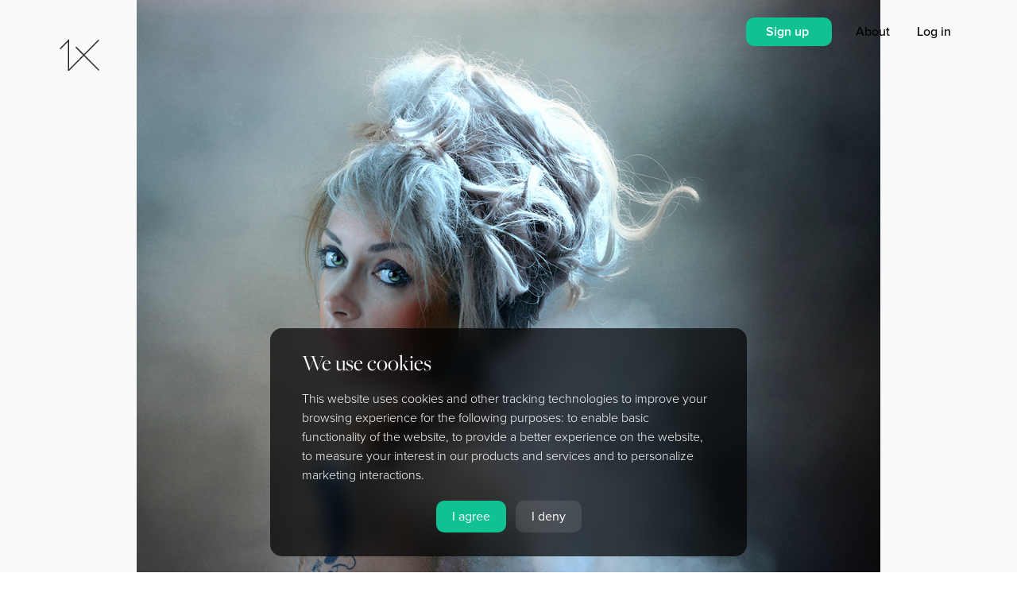

--- FILE ---
content_type: text/html; charset=utf-8
request_url: https://www.google.com/recaptcha/api2/anchor?ar=1&k=6Lc4kd4ZAAAAAISalhrF3nyrdXXbXMfzwmno8F68&co=aHR0cHM6Ly8xeC5jb206NDQz&hl=en&v=N67nZn4AqZkNcbeMu4prBgzg&size=invisible&anchor-ms=20000&execute-ms=30000&cb=birhxaf68rv1
body_size: 48890
content:
<!DOCTYPE HTML><html dir="ltr" lang="en"><head><meta http-equiv="Content-Type" content="text/html; charset=UTF-8">
<meta http-equiv="X-UA-Compatible" content="IE=edge">
<title>reCAPTCHA</title>
<style type="text/css">
/* cyrillic-ext */
@font-face {
  font-family: 'Roboto';
  font-style: normal;
  font-weight: 400;
  font-stretch: 100%;
  src: url(//fonts.gstatic.com/s/roboto/v48/KFO7CnqEu92Fr1ME7kSn66aGLdTylUAMa3GUBHMdazTgWw.woff2) format('woff2');
  unicode-range: U+0460-052F, U+1C80-1C8A, U+20B4, U+2DE0-2DFF, U+A640-A69F, U+FE2E-FE2F;
}
/* cyrillic */
@font-face {
  font-family: 'Roboto';
  font-style: normal;
  font-weight: 400;
  font-stretch: 100%;
  src: url(//fonts.gstatic.com/s/roboto/v48/KFO7CnqEu92Fr1ME7kSn66aGLdTylUAMa3iUBHMdazTgWw.woff2) format('woff2');
  unicode-range: U+0301, U+0400-045F, U+0490-0491, U+04B0-04B1, U+2116;
}
/* greek-ext */
@font-face {
  font-family: 'Roboto';
  font-style: normal;
  font-weight: 400;
  font-stretch: 100%;
  src: url(//fonts.gstatic.com/s/roboto/v48/KFO7CnqEu92Fr1ME7kSn66aGLdTylUAMa3CUBHMdazTgWw.woff2) format('woff2');
  unicode-range: U+1F00-1FFF;
}
/* greek */
@font-face {
  font-family: 'Roboto';
  font-style: normal;
  font-weight: 400;
  font-stretch: 100%;
  src: url(//fonts.gstatic.com/s/roboto/v48/KFO7CnqEu92Fr1ME7kSn66aGLdTylUAMa3-UBHMdazTgWw.woff2) format('woff2');
  unicode-range: U+0370-0377, U+037A-037F, U+0384-038A, U+038C, U+038E-03A1, U+03A3-03FF;
}
/* math */
@font-face {
  font-family: 'Roboto';
  font-style: normal;
  font-weight: 400;
  font-stretch: 100%;
  src: url(//fonts.gstatic.com/s/roboto/v48/KFO7CnqEu92Fr1ME7kSn66aGLdTylUAMawCUBHMdazTgWw.woff2) format('woff2');
  unicode-range: U+0302-0303, U+0305, U+0307-0308, U+0310, U+0312, U+0315, U+031A, U+0326-0327, U+032C, U+032F-0330, U+0332-0333, U+0338, U+033A, U+0346, U+034D, U+0391-03A1, U+03A3-03A9, U+03B1-03C9, U+03D1, U+03D5-03D6, U+03F0-03F1, U+03F4-03F5, U+2016-2017, U+2034-2038, U+203C, U+2040, U+2043, U+2047, U+2050, U+2057, U+205F, U+2070-2071, U+2074-208E, U+2090-209C, U+20D0-20DC, U+20E1, U+20E5-20EF, U+2100-2112, U+2114-2115, U+2117-2121, U+2123-214F, U+2190, U+2192, U+2194-21AE, U+21B0-21E5, U+21F1-21F2, U+21F4-2211, U+2213-2214, U+2216-22FF, U+2308-230B, U+2310, U+2319, U+231C-2321, U+2336-237A, U+237C, U+2395, U+239B-23B7, U+23D0, U+23DC-23E1, U+2474-2475, U+25AF, U+25B3, U+25B7, U+25BD, U+25C1, U+25CA, U+25CC, U+25FB, U+266D-266F, U+27C0-27FF, U+2900-2AFF, U+2B0E-2B11, U+2B30-2B4C, U+2BFE, U+3030, U+FF5B, U+FF5D, U+1D400-1D7FF, U+1EE00-1EEFF;
}
/* symbols */
@font-face {
  font-family: 'Roboto';
  font-style: normal;
  font-weight: 400;
  font-stretch: 100%;
  src: url(//fonts.gstatic.com/s/roboto/v48/KFO7CnqEu92Fr1ME7kSn66aGLdTylUAMaxKUBHMdazTgWw.woff2) format('woff2');
  unicode-range: U+0001-000C, U+000E-001F, U+007F-009F, U+20DD-20E0, U+20E2-20E4, U+2150-218F, U+2190, U+2192, U+2194-2199, U+21AF, U+21E6-21F0, U+21F3, U+2218-2219, U+2299, U+22C4-22C6, U+2300-243F, U+2440-244A, U+2460-24FF, U+25A0-27BF, U+2800-28FF, U+2921-2922, U+2981, U+29BF, U+29EB, U+2B00-2BFF, U+4DC0-4DFF, U+FFF9-FFFB, U+10140-1018E, U+10190-1019C, U+101A0, U+101D0-101FD, U+102E0-102FB, U+10E60-10E7E, U+1D2C0-1D2D3, U+1D2E0-1D37F, U+1F000-1F0FF, U+1F100-1F1AD, U+1F1E6-1F1FF, U+1F30D-1F30F, U+1F315, U+1F31C, U+1F31E, U+1F320-1F32C, U+1F336, U+1F378, U+1F37D, U+1F382, U+1F393-1F39F, U+1F3A7-1F3A8, U+1F3AC-1F3AF, U+1F3C2, U+1F3C4-1F3C6, U+1F3CA-1F3CE, U+1F3D4-1F3E0, U+1F3ED, U+1F3F1-1F3F3, U+1F3F5-1F3F7, U+1F408, U+1F415, U+1F41F, U+1F426, U+1F43F, U+1F441-1F442, U+1F444, U+1F446-1F449, U+1F44C-1F44E, U+1F453, U+1F46A, U+1F47D, U+1F4A3, U+1F4B0, U+1F4B3, U+1F4B9, U+1F4BB, U+1F4BF, U+1F4C8-1F4CB, U+1F4D6, U+1F4DA, U+1F4DF, U+1F4E3-1F4E6, U+1F4EA-1F4ED, U+1F4F7, U+1F4F9-1F4FB, U+1F4FD-1F4FE, U+1F503, U+1F507-1F50B, U+1F50D, U+1F512-1F513, U+1F53E-1F54A, U+1F54F-1F5FA, U+1F610, U+1F650-1F67F, U+1F687, U+1F68D, U+1F691, U+1F694, U+1F698, U+1F6AD, U+1F6B2, U+1F6B9-1F6BA, U+1F6BC, U+1F6C6-1F6CF, U+1F6D3-1F6D7, U+1F6E0-1F6EA, U+1F6F0-1F6F3, U+1F6F7-1F6FC, U+1F700-1F7FF, U+1F800-1F80B, U+1F810-1F847, U+1F850-1F859, U+1F860-1F887, U+1F890-1F8AD, U+1F8B0-1F8BB, U+1F8C0-1F8C1, U+1F900-1F90B, U+1F93B, U+1F946, U+1F984, U+1F996, U+1F9E9, U+1FA00-1FA6F, U+1FA70-1FA7C, U+1FA80-1FA89, U+1FA8F-1FAC6, U+1FACE-1FADC, U+1FADF-1FAE9, U+1FAF0-1FAF8, U+1FB00-1FBFF;
}
/* vietnamese */
@font-face {
  font-family: 'Roboto';
  font-style: normal;
  font-weight: 400;
  font-stretch: 100%;
  src: url(//fonts.gstatic.com/s/roboto/v48/KFO7CnqEu92Fr1ME7kSn66aGLdTylUAMa3OUBHMdazTgWw.woff2) format('woff2');
  unicode-range: U+0102-0103, U+0110-0111, U+0128-0129, U+0168-0169, U+01A0-01A1, U+01AF-01B0, U+0300-0301, U+0303-0304, U+0308-0309, U+0323, U+0329, U+1EA0-1EF9, U+20AB;
}
/* latin-ext */
@font-face {
  font-family: 'Roboto';
  font-style: normal;
  font-weight: 400;
  font-stretch: 100%;
  src: url(//fonts.gstatic.com/s/roboto/v48/KFO7CnqEu92Fr1ME7kSn66aGLdTylUAMa3KUBHMdazTgWw.woff2) format('woff2');
  unicode-range: U+0100-02BA, U+02BD-02C5, U+02C7-02CC, U+02CE-02D7, U+02DD-02FF, U+0304, U+0308, U+0329, U+1D00-1DBF, U+1E00-1E9F, U+1EF2-1EFF, U+2020, U+20A0-20AB, U+20AD-20C0, U+2113, U+2C60-2C7F, U+A720-A7FF;
}
/* latin */
@font-face {
  font-family: 'Roboto';
  font-style: normal;
  font-weight: 400;
  font-stretch: 100%;
  src: url(//fonts.gstatic.com/s/roboto/v48/KFO7CnqEu92Fr1ME7kSn66aGLdTylUAMa3yUBHMdazQ.woff2) format('woff2');
  unicode-range: U+0000-00FF, U+0131, U+0152-0153, U+02BB-02BC, U+02C6, U+02DA, U+02DC, U+0304, U+0308, U+0329, U+2000-206F, U+20AC, U+2122, U+2191, U+2193, U+2212, U+2215, U+FEFF, U+FFFD;
}
/* cyrillic-ext */
@font-face {
  font-family: 'Roboto';
  font-style: normal;
  font-weight: 500;
  font-stretch: 100%;
  src: url(//fonts.gstatic.com/s/roboto/v48/KFO7CnqEu92Fr1ME7kSn66aGLdTylUAMa3GUBHMdazTgWw.woff2) format('woff2');
  unicode-range: U+0460-052F, U+1C80-1C8A, U+20B4, U+2DE0-2DFF, U+A640-A69F, U+FE2E-FE2F;
}
/* cyrillic */
@font-face {
  font-family: 'Roboto';
  font-style: normal;
  font-weight: 500;
  font-stretch: 100%;
  src: url(//fonts.gstatic.com/s/roboto/v48/KFO7CnqEu92Fr1ME7kSn66aGLdTylUAMa3iUBHMdazTgWw.woff2) format('woff2');
  unicode-range: U+0301, U+0400-045F, U+0490-0491, U+04B0-04B1, U+2116;
}
/* greek-ext */
@font-face {
  font-family: 'Roboto';
  font-style: normal;
  font-weight: 500;
  font-stretch: 100%;
  src: url(//fonts.gstatic.com/s/roboto/v48/KFO7CnqEu92Fr1ME7kSn66aGLdTylUAMa3CUBHMdazTgWw.woff2) format('woff2');
  unicode-range: U+1F00-1FFF;
}
/* greek */
@font-face {
  font-family: 'Roboto';
  font-style: normal;
  font-weight: 500;
  font-stretch: 100%;
  src: url(//fonts.gstatic.com/s/roboto/v48/KFO7CnqEu92Fr1ME7kSn66aGLdTylUAMa3-UBHMdazTgWw.woff2) format('woff2');
  unicode-range: U+0370-0377, U+037A-037F, U+0384-038A, U+038C, U+038E-03A1, U+03A3-03FF;
}
/* math */
@font-face {
  font-family: 'Roboto';
  font-style: normal;
  font-weight: 500;
  font-stretch: 100%;
  src: url(//fonts.gstatic.com/s/roboto/v48/KFO7CnqEu92Fr1ME7kSn66aGLdTylUAMawCUBHMdazTgWw.woff2) format('woff2');
  unicode-range: U+0302-0303, U+0305, U+0307-0308, U+0310, U+0312, U+0315, U+031A, U+0326-0327, U+032C, U+032F-0330, U+0332-0333, U+0338, U+033A, U+0346, U+034D, U+0391-03A1, U+03A3-03A9, U+03B1-03C9, U+03D1, U+03D5-03D6, U+03F0-03F1, U+03F4-03F5, U+2016-2017, U+2034-2038, U+203C, U+2040, U+2043, U+2047, U+2050, U+2057, U+205F, U+2070-2071, U+2074-208E, U+2090-209C, U+20D0-20DC, U+20E1, U+20E5-20EF, U+2100-2112, U+2114-2115, U+2117-2121, U+2123-214F, U+2190, U+2192, U+2194-21AE, U+21B0-21E5, U+21F1-21F2, U+21F4-2211, U+2213-2214, U+2216-22FF, U+2308-230B, U+2310, U+2319, U+231C-2321, U+2336-237A, U+237C, U+2395, U+239B-23B7, U+23D0, U+23DC-23E1, U+2474-2475, U+25AF, U+25B3, U+25B7, U+25BD, U+25C1, U+25CA, U+25CC, U+25FB, U+266D-266F, U+27C0-27FF, U+2900-2AFF, U+2B0E-2B11, U+2B30-2B4C, U+2BFE, U+3030, U+FF5B, U+FF5D, U+1D400-1D7FF, U+1EE00-1EEFF;
}
/* symbols */
@font-face {
  font-family: 'Roboto';
  font-style: normal;
  font-weight: 500;
  font-stretch: 100%;
  src: url(//fonts.gstatic.com/s/roboto/v48/KFO7CnqEu92Fr1ME7kSn66aGLdTylUAMaxKUBHMdazTgWw.woff2) format('woff2');
  unicode-range: U+0001-000C, U+000E-001F, U+007F-009F, U+20DD-20E0, U+20E2-20E4, U+2150-218F, U+2190, U+2192, U+2194-2199, U+21AF, U+21E6-21F0, U+21F3, U+2218-2219, U+2299, U+22C4-22C6, U+2300-243F, U+2440-244A, U+2460-24FF, U+25A0-27BF, U+2800-28FF, U+2921-2922, U+2981, U+29BF, U+29EB, U+2B00-2BFF, U+4DC0-4DFF, U+FFF9-FFFB, U+10140-1018E, U+10190-1019C, U+101A0, U+101D0-101FD, U+102E0-102FB, U+10E60-10E7E, U+1D2C0-1D2D3, U+1D2E0-1D37F, U+1F000-1F0FF, U+1F100-1F1AD, U+1F1E6-1F1FF, U+1F30D-1F30F, U+1F315, U+1F31C, U+1F31E, U+1F320-1F32C, U+1F336, U+1F378, U+1F37D, U+1F382, U+1F393-1F39F, U+1F3A7-1F3A8, U+1F3AC-1F3AF, U+1F3C2, U+1F3C4-1F3C6, U+1F3CA-1F3CE, U+1F3D4-1F3E0, U+1F3ED, U+1F3F1-1F3F3, U+1F3F5-1F3F7, U+1F408, U+1F415, U+1F41F, U+1F426, U+1F43F, U+1F441-1F442, U+1F444, U+1F446-1F449, U+1F44C-1F44E, U+1F453, U+1F46A, U+1F47D, U+1F4A3, U+1F4B0, U+1F4B3, U+1F4B9, U+1F4BB, U+1F4BF, U+1F4C8-1F4CB, U+1F4D6, U+1F4DA, U+1F4DF, U+1F4E3-1F4E6, U+1F4EA-1F4ED, U+1F4F7, U+1F4F9-1F4FB, U+1F4FD-1F4FE, U+1F503, U+1F507-1F50B, U+1F50D, U+1F512-1F513, U+1F53E-1F54A, U+1F54F-1F5FA, U+1F610, U+1F650-1F67F, U+1F687, U+1F68D, U+1F691, U+1F694, U+1F698, U+1F6AD, U+1F6B2, U+1F6B9-1F6BA, U+1F6BC, U+1F6C6-1F6CF, U+1F6D3-1F6D7, U+1F6E0-1F6EA, U+1F6F0-1F6F3, U+1F6F7-1F6FC, U+1F700-1F7FF, U+1F800-1F80B, U+1F810-1F847, U+1F850-1F859, U+1F860-1F887, U+1F890-1F8AD, U+1F8B0-1F8BB, U+1F8C0-1F8C1, U+1F900-1F90B, U+1F93B, U+1F946, U+1F984, U+1F996, U+1F9E9, U+1FA00-1FA6F, U+1FA70-1FA7C, U+1FA80-1FA89, U+1FA8F-1FAC6, U+1FACE-1FADC, U+1FADF-1FAE9, U+1FAF0-1FAF8, U+1FB00-1FBFF;
}
/* vietnamese */
@font-face {
  font-family: 'Roboto';
  font-style: normal;
  font-weight: 500;
  font-stretch: 100%;
  src: url(//fonts.gstatic.com/s/roboto/v48/KFO7CnqEu92Fr1ME7kSn66aGLdTylUAMa3OUBHMdazTgWw.woff2) format('woff2');
  unicode-range: U+0102-0103, U+0110-0111, U+0128-0129, U+0168-0169, U+01A0-01A1, U+01AF-01B0, U+0300-0301, U+0303-0304, U+0308-0309, U+0323, U+0329, U+1EA0-1EF9, U+20AB;
}
/* latin-ext */
@font-face {
  font-family: 'Roboto';
  font-style: normal;
  font-weight: 500;
  font-stretch: 100%;
  src: url(//fonts.gstatic.com/s/roboto/v48/KFO7CnqEu92Fr1ME7kSn66aGLdTylUAMa3KUBHMdazTgWw.woff2) format('woff2');
  unicode-range: U+0100-02BA, U+02BD-02C5, U+02C7-02CC, U+02CE-02D7, U+02DD-02FF, U+0304, U+0308, U+0329, U+1D00-1DBF, U+1E00-1E9F, U+1EF2-1EFF, U+2020, U+20A0-20AB, U+20AD-20C0, U+2113, U+2C60-2C7F, U+A720-A7FF;
}
/* latin */
@font-face {
  font-family: 'Roboto';
  font-style: normal;
  font-weight: 500;
  font-stretch: 100%;
  src: url(//fonts.gstatic.com/s/roboto/v48/KFO7CnqEu92Fr1ME7kSn66aGLdTylUAMa3yUBHMdazQ.woff2) format('woff2');
  unicode-range: U+0000-00FF, U+0131, U+0152-0153, U+02BB-02BC, U+02C6, U+02DA, U+02DC, U+0304, U+0308, U+0329, U+2000-206F, U+20AC, U+2122, U+2191, U+2193, U+2212, U+2215, U+FEFF, U+FFFD;
}
/* cyrillic-ext */
@font-face {
  font-family: 'Roboto';
  font-style: normal;
  font-weight: 900;
  font-stretch: 100%;
  src: url(//fonts.gstatic.com/s/roboto/v48/KFO7CnqEu92Fr1ME7kSn66aGLdTylUAMa3GUBHMdazTgWw.woff2) format('woff2');
  unicode-range: U+0460-052F, U+1C80-1C8A, U+20B4, U+2DE0-2DFF, U+A640-A69F, U+FE2E-FE2F;
}
/* cyrillic */
@font-face {
  font-family: 'Roboto';
  font-style: normal;
  font-weight: 900;
  font-stretch: 100%;
  src: url(//fonts.gstatic.com/s/roboto/v48/KFO7CnqEu92Fr1ME7kSn66aGLdTylUAMa3iUBHMdazTgWw.woff2) format('woff2');
  unicode-range: U+0301, U+0400-045F, U+0490-0491, U+04B0-04B1, U+2116;
}
/* greek-ext */
@font-face {
  font-family: 'Roboto';
  font-style: normal;
  font-weight: 900;
  font-stretch: 100%;
  src: url(//fonts.gstatic.com/s/roboto/v48/KFO7CnqEu92Fr1ME7kSn66aGLdTylUAMa3CUBHMdazTgWw.woff2) format('woff2');
  unicode-range: U+1F00-1FFF;
}
/* greek */
@font-face {
  font-family: 'Roboto';
  font-style: normal;
  font-weight: 900;
  font-stretch: 100%;
  src: url(//fonts.gstatic.com/s/roboto/v48/KFO7CnqEu92Fr1ME7kSn66aGLdTylUAMa3-UBHMdazTgWw.woff2) format('woff2');
  unicode-range: U+0370-0377, U+037A-037F, U+0384-038A, U+038C, U+038E-03A1, U+03A3-03FF;
}
/* math */
@font-face {
  font-family: 'Roboto';
  font-style: normal;
  font-weight: 900;
  font-stretch: 100%;
  src: url(//fonts.gstatic.com/s/roboto/v48/KFO7CnqEu92Fr1ME7kSn66aGLdTylUAMawCUBHMdazTgWw.woff2) format('woff2');
  unicode-range: U+0302-0303, U+0305, U+0307-0308, U+0310, U+0312, U+0315, U+031A, U+0326-0327, U+032C, U+032F-0330, U+0332-0333, U+0338, U+033A, U+0346, U+034D, U+0391-03A1, U+03A3-03A9, U+03B1-03C9, U+03D1, U+03D5-03D6, U+03F0-03F1, U+03F4-03F5, U+2016-2017, U+2034-2038, U+203C, U+2040, U+2043, U+2047, U+2050, U+2057, U+205F, U+2070-2071, U+2074-208E, U+2090-209C, U+20D0-20DC, U+20E1, U+20E5-20EF, U+2100-2112, U+2114-2115, U+2117-2121, U+2123-214F, U+2190, U+2192, U+2194-21AE, U+21B0-21E5, U+21F1-21F2, U+21F4-2211, U+2213-2214, U+2216-22FF, U+2308-230B, U+2310, U+2319, U+231C-2321, U+2336-237A, U+237C, U+2395, U+239B-23B7, U+23D0, U+23DC-23E1, U+2474-2475, U+25AF, U+25B3, U+25B7, U+25BD, U+25C1, U+25CA, U+25CC, U+25FB, U+266D-266F, U+27C0-27FF, U+2900-2AFF, U+2B0E-2B11, U+2B30-2B4C, U+2BFE, U+3030, U+FF5B, U+FF5D, U+1D400-1D7FF, U+1EE00-1EEFF;
}
/* symbols */
@font-face {
  font-family: 'Roboto';
  font-style: normal;
  font-weight: 900;
  font-stretch: 100%;
  src: url(//fonts.gstatic.com/s/roboto/v48/KFO7CnqEu92Fr1ME7kSn66aGLdTylUAMaxKUBHMdazTgWw.woff2) format('woff2');
  unicode-range: U+0001-000C, U+000E-001F, U+007F-009F, U+20DD-20E0, U+20E2-20E4, U+2150-218F, U+2190, U+2192, U+2194-2199, U+21AF, U+21E6-21F0, U+21F3, U+2218-2219, U+2299, U+22C4-22C6, U+2300-243F, U+2440-244A, U+2460-24FF, U+25A0-27BF, U+2800-28FF, U+2921-2922, U+2981, U+29BF, U+29EB, U+2B00-2BFF, U+4DC0-4DFF, U+FFF9-FFFB, U+10140-1018E, U+10190-1019C, U+101A0, U+101D0-101FD, U+102E0-102FB, U+10E60-10E7E, U+1D2C0-1D2D3, U+1D2E0-1D37F, U+1F000-1F0FF, U+1F100-1F1AD, U+1F1E6-1F1FF, U+1F30D-1F30F, U+1F315, U+1F31C, U+1F31E, U+1F320-1F32C, U+1F336, U+1F378, U+1F37D, U+1F382, U+1F393-1F39F, U+1F3A7-1F3A8, U+1F3AC-1F3AF, U+1F3C2, U+1F3C4-1F3C6, U+1F3CA-1F3CE, U+1F3D4-1F3E0, U+1F3ED, U+1F3F1-1F3F3, U+1F3F5-1F3F7, U+1F408, U+1F415, U+1F41F, U+1F426, U+1F43F, U+1F441-1F442, U+1F444, U+1F446-1F449, U+1F44C-1F44E, U+1F453, U+1F46A, U+1F47D, U+1F4A3, U+1F4B0, U+1F4B3, U+1F4B9, U+1F4BB, U+1F4BF, U+1F4C8-1F4CB, U+1F4D6, U+1F4DA, U+1F4DF, U+1F4E3-1F4E6, U+1F4EA-1F4ED, U+1F4F7, U+1F4F9-1F4FB, U+1F4FD-1F4FE, U+1F503, U+1F507-1F50B, U+1F50D, U+1F512-1F513, U+1F53E-1F54A, U+1F54F-1F5FA, U+1F610, U+1F650-1F67F, U+1F687, U+1F68D, U+1F691, U+1F694, U+1F698, U+1F6AD, U+1F6B2, U+1F6B9-1F6BA, U+1F6BC, U+1F6C6-1F6CF, U+1F6D3-1F6D7, U+1F6E0-1F6EA, U+1F6F0-1F6F3, U+1F6F7-1F6FC, U+1F700-1F7FF, U+1F800-1F80B, U+1F810-1F847, U+1F850-1F859, U+1F860-1F887, U+1F890-1F8AD, U+1F8B0-1F8BB, U+1F8C0-1F8C1, U+1F900-1F90B, U+1F93B, U+1F946, U+1F984, U+1F996, U+1F9E9, U+1FA00-1FA6F, U+1FA70-1FA7C, U+1FA80-1FA89, U+1FA8F-1FAC6, U+1FACE-1FADC, U+1FADF-1FAE9, U+1FAF0-1FAF8, U+1FB00-1FBFF;
}
/* vietnamese */
@font-face {
  font-family: 'Roboto';
  font-style: normal;
  font-weight: 900;
  font-stretch: 100%;
  src: url(//fonts.gstatic.com/s/roboto/v48/KFO7CnqEu92Fr1ME7kSn66aGLdTylUAMa3OUBHMdazTgWw.woff2) format('woff2');
  unicode-range: U+0102-0103, U+0110-0111, U+0128-0129, U+0168-0169, U+01A0-01A1, U+01AF-01B0, U+0300-0301, U+0303-0304, U+0308-0309, U+0323, U+0329, U+1EA0-1EF9, U+20AB;
}
/* latin-ext */
@font-face {
  font-family: 'Roboto';
  font-style: normal;
  font-weight: 900;
  font-stretch: 100%;
  src: url(//fonts.gstatic.com/s/roboto/v48/KFO7CnqEu92Fr1ME7kSn66aGLdTylUAMa3KUBHMdazTgWw.woff2) format('woff2');
  unicode-range: U+0100-02BA, U+02BD-02C5, U+02C7-02CC, U+02CE-02D7, U+02DD-02FF, U+0304, U+0308, U+0329, U+1D00-1DBF, U+1E00-1E9F, U+1EF2-1EFF, U+2020, U+20A0-20AB, U+20AD-20C0, U+2113, U+2C60-2C7F, U+A720-A7FF;
}
/* latin */
@font-face {
  font-family: 'Roboto';
  font-style: normal;
  font-weight: 900;
  font-stretch: 100%;
  src: url(//fonts.gstatic.com/s/roboto/v48/KFO7CnqEu92Fr1ME7kSn66aGLdTylUAMa3yUBHMdazQ.woff2) format('woff2');
  unicode-range: U+0000-00FF, U+0131, U+0152-0153, U+02BB-02BC, U+02C6, U+02DA, U+02DC, U+0304, U+0308, U+0329, U+2000-206F, U+20AC, U+2122, U+2191, U+2193, U+2212, U+2215, U+FEFF, U+FFFD;
}

</style>
<link rel="stylesheet" type="text/css" href="https://www.gstatic.com/recaptcha/releases/N67nZn4AqZkNcbeMu4prBgzg/styles__ltr.css">
<script nonce="OVthnyhcn4PXNwvIPDbC8Q" type="text/javascript">window['__recaptcha_api'] = 'https://www.google.com/recaptcha/api2/';</script>
<script type="text/javascript" src="https://www.gstatic.com/recaptcha/releases/N67nZn4AqZkNcbeMu4prBgzg/recaptcha__en.js" nonce="OVthnyhcn4PXNwvIPDbC8Q">
      
    </script></head>
<body><div id="rc-anchor-alert" class="rc-anchor-alert"></div>
<input type="hidden" id="recaptcha-token" value="[base64]">
<script type="text/javascript" nonce="OVthnyhcn4PXNwvIPDbC8Q">
      recaptcha.anchor.Main.init("[\x22ainput\x22,[\x22bgdata\x22,\x22\x22,\[base64]/[base64]/[base64]/ZyhXLGgpOnEoW04sMjEsbF0sVywwKSxoKSxmYWxzZSxmYWxzZSl9Y2F0Y2goayl7RygzNTgsVyk/[base64]/[base64]/[base64]/[base64]/[base64]/[base64]/[base64]/bmV3IEJbT10oRFswXSk6dz09Mj9uZXcgQltPXShEWzBdLERbMV0pOnc9PTM/bmV3IEJbT10oRFswXSxEWzFdLERbMl0pOnc9PTQ/[base64]/[base64]/[base64]/[base64]/[base64]\\u003d\x22,\[base64]\\u003d\\u003d\x22,\x22al8gwp/CpMOmC8KufcK/W2sEw7DCjyURJhY/wpDCiQzDqMKTw47DhX7CicOMOTbCncKIDMKzwo/CnEhtf8KZM8ORd8KVCsOrw5jCjk/[base64]/CisKcwphFwrTDmFvCoCnCscKaw4BrT39Ye1bCsm7CiD/Cv8K5wozDn8OfHsOuU8OXwokHI8K/wpBLw4d7woBOwpt0O8Ozw6bCjCHClMKgVXcXAMKxwpbDtAlpwoNgcsKdAsOnRhjCgXRqPlPCughhw5YUS8KgE8KDw5XDnW3ClQHDusK7ecO9wpTCpW/CmXjCsEPChDRaKsKswpvCnCU9wr9fw6zCjUlADU0kBA05woLDozbDtsOZSh7Cg8OAWBdewoY9wqNUwqtgwr3DkmgJw7LDuw/Cn8OvH1XCsC4qwozClDgFKUTCrB8UcMOEZ3LCgHEbw4TDqsKkwpINdVbCtE0LM8KABcOvwoTDvxrCuFDDqMOMRMKcw6zCocO7w7VFCx/[base64]/CiQfDmlptw5pRI8KJw73Dn8OSw4VTWMOnw67Cg0LCnlUUQ2Q8w6FnAmnCvsK9w7FrMihIcnEdwpttw4wAAcKQJi9VwrQ4w7tiZBDDvMOxwqJVw4TDjnF0XsOrbX1/SsOcw7/DvsOuH8KdGcOzeMKKw60bGExOwoJAIXHCnSrCrcKhw643wrcqwqsAIU7CpsKfdxYzwp/[base64]/CvWnDkcOaw6kZKwnDmMKxwpc6WjnDsMOwGsOERsOFw4MEw6EXNx3DpcOlPsOgBsOoLG7DoEMow5bCisOgD07ClU7Ckidnw7DDgwQ3H8ONAMO9wrnClnUCwrTDqWjDg17Ci1vDqlrCmz7DqcKCwpcQcsK9UH/DmhLCucONccOdSEzDpkvCil/[base64]/Cv8KHacK4wrbDg8OXw5XCom3Dq8O6wopoC8OvKmYGBMOiCXXDs0wQUcOmb8OnwoZTCcOMwrHClDUECGIow7sBwqzDlcOywr/CiMK/ERpxS8K4w4gTwrfCvm97UMKowrLCjsOXBxlhEMOHw6l9wr7ClcKINhrDqnTCtsKIw5lCw6zDrcKsdsKsEjLDmsOtFGPCucO/wojCi8OTwrt8w7TCtMK8ZsKVG8KpX3LDnsOOWMKzwok0WQNfwqLCgMOZJFM4HsObw6svwprCoMO8JcO/w7Msw6sPeBVEw5hLwqJhKC5iw5Evwp7Dg8KNwoLCj8O6M0nDuUXDj8KUw5JiwrNqwoNXw6Y+w75lwpvCosO/f8KiacOybEI9wpfDjsKzwqjCvMODwpBEw5nCkcOXcT14NMKzesOdBRJawrzDh8O2N8K0TjoLw7fCg2rCvE5+KsK2SRlLwp3Dh8Knw6LDm0hXwoYawoDDnFbCnS3CjcKTwo7Dgj0eEcK5wqrCv1PDgSI5wrwnwqPCiMK/LQ89wp0ewqDCqcKbw5cRMDPCkMOPWsK6dsKxJTkcFgoARMOSw7UFVg7CisK3S8KOW8Kuw7zCrsOIwrYiOcOLVsKROVYRbMKZU8OHEMKYwrVKIcOBw7TCucOwRHvDmwPDv8KPFMKTwpMXw67CksOew6nCosK4KU/DosOqIWvDlMKWw7PCisKFHEHCvMKpesKkwrQww7rDgcK/QQDChlBQX8K0wo7CiAPCv015ZVDDv8O6fVPChnzCs8ONAgEsNkjDnyTCu8K7UTTDm3vDh8O+csObw7Ypw5rDrsO6wrRUw7fDhQ5Fwo3CnBzChgvDkcOsw608dDTCl8KSw7PCkTXDh8KFM8Oxwrw6BsO+OUHCssKuwpLDmn/DsW9MwqRLF1wXbmIHwos2wpjCm1t4JcOlw5pCecKUw7/CqMOewp7Diy5lwooAw68Gw5l8ahHDvRM8CsKAwrbDgDTDtRVHDmHCnsOVP8Oow77DqVPChXZKw68zwq/CuCbDnjvCscOgMsOvwpIeAErCv8O9P8K/QMKwXcOCbsO8OcKtw4PCgH1Ow6F4UmwvwqF/wpI4NHMZKMKmBcOTw7/ChMKZPVLCnxZHUi/DoC7CnGzCp8KKZMKff1fDvStnV8K3wrzDq8K6wq0XelVHwpU0RAjCrEBSwrxvw5h/wqDCn1vDiMO9wpLDvWXDjU1KwrDDsMKyWsOENm7CpsK2w6YZw6rDu1ACDsKVNcKiw4waw6wnw6QBRcOgFyEdwrnCvsKYwq7CsBLDgcKgw6h/w50QWEs/woo6AUBCfcK/wp/DuyvCtMOWGcO5wp9cwqHDnB9nwoTDqsKRwrpoLMOJZMKDwpkww4jDk8KgFsKpKwsFwpEmwpbCm8OjB8OUwoDCosKNwojChBEAE8Kww702SA9CwqfCnDPDtgXCocKhTRvCkQzCqMKLLBp7eR4hfsKtw6x/[base64]/WcKLwqTCmH7CtsKKW1deesO5DsKgw494BMK3w5kmcUphwqg9wrh4w4rCsVjDmsKhGk8Jwoobw7whwodBw6ZACMKcRcK/U8O6wo88w4xnwrnDoFF/wox7w5XCuSHChAhbVQ0+w7h2NcKpwofCusO7wonDkcK5w6hlwoxHw6RLw6czw6LCj3bCnMK5bMKaOGhHX8OzwoltY8K4Khh6PMORYyfDmgsUwo17YsKAc0jCkSrCpsK6OMOtw4/DuWHCsAnDuxllFsO3w43Cn21DRnvCsMKcLsKDw4sgw7R1w4XCl8OTC34yE35VNsKGe8O9JsOyesOjfzQlLh51wqEjA8Kdf8KrdcO9wrPDt8OFw78mwo/DohYgw6gZw5vCmcK6WcKhKm0EwqfCgBwCW09vYwkOw6hndsKtw6XDhTfDlnXCtVpiCcOrPcKDw4nDiMK3HD7DjMKXQFHDm8OfXsOnFiU9F8O/wojDoMKZw77Cp0bDncO8P8KqwrnDkMKZY8KAG8KTwq9+T3cUw6jCq0TCg8OvQFXDtXbCs38Vw67DtjZDCsOZwpLCsUnCkxBpw6NAwrTDjWHDoh/Cj3rDg8KWLsOZwpZJfMOcB1LDtsO2w4bDrWoqMcOSw4DDh0PCk1VmE8KYKFLDrsKPfi7Cjy/DmsKQTcOnw65RByDCuRjCpzJJw6jDlEPDsMOOwowRNRJ6bDpqEAcTCsOsw7M3XzTClMO4w6/DjMKWw4/DnWXDpcOfw7TDrcOEw5Y6YHTDnFQIw5TDmsOzD8Ohw5rDvzDCn35Bw50NwpN1bsOtw5XCq8OTVnFNCT3DjxBuwrTCuMKEw6t/LVPCjEg+w7J/QMO8wrjCgjIHw4dYBsOEwrQjwpA3aRhnwrA/[base64]/[base64]/[base64]/Y8Oew5x+wqfDg8O8woFCw54CUhsyw5/DiMO+DMKRw4Now4jDuSHCiRnClsK5w7TDv8OwTcKbwqAWwqjCr8OywqBkwofDqgbCsxbDsEIewqvCjEDDriVgcMKXRMODw7J4w7/DvcOkYsKSCWNzWMKlw4bDtsOnw7bDkcKzw4vCicOCC8KbVxHCgVfCmsOjwp7DpMKnw7bCgMOQPcOkw6gBa08zBV/DmMO5GMOowpg2w74Yw4fDncKTw7U2wrzDhMK9dMOhw5lzw4wSCcO0S0/[base64]/CnGUqGQM8wqN2wqjCoThtNsOAw6F7ZsKMUDgpw7UHa8KQw6gxwohPMkJlVsOuwptfYHjDmMKXJsK4w6ErKcOzwqU1LTfDnWDDjB/DlhvCgHIbw7FyccO9wptnw7JvSlbCmsOPIsK6w5jDvH7Dvy56w5PDimDDvV7Cv8OIw7fCrywYck/DtcOlwpFVwrlQUcKUHXDCnMK6w7fDtRkPXW7DvcOjwq0uTQfDssOiwqtYwqvDgcOUY1JDacKFw4B/worDhcKnOMKmw7vDocK/w69HXXl3wp3CiiDCg8KZwrDDv8KiNsOewqDCiT9ywoPCvnIGw4nCl3xywpwDwojChWYcwppkw5rClsOmJjnDqRHDnjTCjiNHw6TDshTCvRLDo2jCqMKrw5jCo14dR8OEwovCmzRIwq7DtirCqj/DrMKPZMKFeGLCjMOUwrTDvWHDsARzwp9cwpvDlMK0E8KyccOZbcOJwq1ew6lgw5k4wrE7w6/Dk0rDnMKRwqvDqMKDw6fDn8Osw5trHXbDrUNpwq1dc8Onw697ecK/[base64]/[base64]/ChF7CgcOdwr8ECcO9woHDoMKadgzDtcOdFnTChQt6wrzDjDNZw5pwwq1xw7cqw4DCnMOQEcOuwrRhdhphVsOOw70RwpRPXWZaGgfCkXfCoGgpw6HCnmA0HSYMwo9aw4rDssK5MsK2w5fDpsKuFcOzbMOiwpYDw7HDnUpawpx9wpVpHsONw6/CnsO+Q0jCo8OJwp5AP8O4wrDCucKRE8O4wqVlZQLDikQkw5HChDTDicOPBcOELy16w6LCgQYAwqN5TsKfMFXDisKWw7w5wovClMKbTsOdw6oaMsOABsOxw7lOwpgYwr/[base64]/Z8KvVsKPCMK/w5o0amYmJsKGawXCkQp9H8K9wplfGVgRwpPDtj3Dm8KwHMOwwq3DoyjDrsOCw5bDiVIHwoXCpFjDhsOBw4BzSsOJFMOTw5/[base64]/[base64]/DucKOwrxuElLDkMKzA8OjUcK/w4bCrMKtBkvDhwgHFMKZaMOtwrbChFg+KgMqAsOdfMKcB8K+wqlDwoHCtsKNAwzCncKhwoVqwo43w4LCjGY4w5kHaScUw5LCkGUHOWsvw7rDhUo9PkzCrMOodEXCmMO4wolLw6UQVMKmIR9kPcOTHVggw59awppxw6bDocOiw4E1NxoFwp9AFsKQwr/DjUhIbzdVw4A+D1PClsKawppEwqoHwozDvMKqw6EcwppewrnDicKhw6DCqmfDlsKJVwdjLk1PwrsDwqF0XcKQw73DgFlfC03DpsOSwohcwrI2ZMKpw6V3XXPCvxxxwqUKwpPDmAXDliIfw6/DilvCvA/Cr8Onw4AAaFpfw6tIasKrRcK0wrDCk0zCmUrDji3DgMKvw47Dn8KlIcO0JsOyw6RowrIbFkhoZsOGCsO4wpQWWXViNwkYZcKtaCl5UBXDhsKNwoUCw4oKFh/DocOKZsO6DcKpw7/DjsKwEzZYw5zCuxFPwr5MEsKufMKFwq3Ch3/[base64]/IsOHKDfCpUNZw43DhlHDjMKyCVzDncK4w53CimQGw4nCnMOZVsKhwpDDoERbDxfChsKjw5zCkcKMNhF7bzkdTcKLwqXCtMKQw7LChgnDvyDDisKGw6XDuUp3bcKZScOYTnp/VcOHwqYcw5g3cHnDmcOuZzxYCMK2wrzCgzpcw653JHM+XF7CnjrCrsKTw4jDqcOIAQjDkcKIw5fDhcKpbS5uLUvCm8Oaa37Dt1Q5woFxw5ReGVvDsMOhw5BwFDBvDsKWwoNiBsKBwpl8K3QmMyzDtwQIAMORw7Z6w4jCgSDClsOCwp5jEcK1YX9vMlA/[base64]/CvBbCjMKtaMOkwpDCqsOHCQ0GGw7CkB0DGgF6FMK8w60tw7AbcW0SFsO1woEkd8OOwpYzasOSw5srw5HCoSPCoiJzFsKEwqLCrcK4w6jDjcK5w6XCvMK0w4DDnMKBwpNpw5sxDcOAdcKSw5VHw7/CqQBZMRIMK8O4LDdWYsKRESbDrHxNZ1YgwqnCgcOuw6LCnsKBa8OOXsKfYVhsw7ZnwrzCpVo/bcKmDELDoFbDmcK2fUzCgMKOasOzeBlhFMOVJ8OdGiLDnmtNwrsywoAJX8O4w4XCvcKZwpvCu8Olw5EDwqlCw7fCnHzCvcObwpjCgDfCiMOiwpkkUMKHNDPCpMO/AMK7bcKhwqbCly3CqMKmasKeLX4Hw5bDs8KWw6wUJcK6w7nCo03Ds8KUN8KWw7htw7PCssKBwp/CmzNDw68nw43DisO/OsKuw57Du8KhS8OZLSBnwqJpwolEwpnDvCPCqMK4Cz0Kw47DqcKjUgY/w5bCi8Ovw4Yrw4DDi8OAw73DtU9ITVLCmiUGwprDrsOcPWvDqMKOSsK9B8OZwpTDgg1PwonCnGQEOGnDoMOwXE5SbRFzwq9xw41yLMKiacKjaQ8AA07DlMKidhsPwpEQw6dEK8ONXH8ZworDoQgKw6PCtVBxwp3CicOUQSNSW2k3KD04w5/[base64]/Dj1AlQsKrJcKPw70+wrw0HMKrERnCmTEQccOuw7lewpU/GH16wpUZUUzCtjLDqsOBw51vEcO6ckfDpMKxw5XChyjDqsOrw5zCmMKsdcKgehTCosOlw77DnzwpSDjDpH7DpWDDu8KSfgZsG8K3ZMKLLXA7BD4rw7N2RgzChUpcBmBgJsOTXy3ClMOAwp7DmykZFMOwUiXCoAPDkcK/[base64]/CrMKyIU3ClVQvTMONcMKZE8KdTcO9wpIqwobCrjoIJWjDm1rDk3jCnDgWV8Kjw71xD8ONNk0lwo3Dq8KVJF9HX8OBI8KPwqLCgCHCliACOltfwpbCnGzCvzHCnnhnIEJ+w7TCt1fCq8O0w5o3w5hfbnpSw5IRDG4pPsKSw6M5wppEwrJQwoXDpcKMw6/[base64]/Cik3DmcOyFMODGMKcZVjDvTPCrADDrVZKwqksXcOQa8OVwrDDj3U/YU3Ci8K/HhBdw5ZQwqUbw5UkTA41wrwrH37CpTXCg15Twr7Ck8OSwp1Lw5HDksO6eFI/[base64]/[base64]/Duh/Do8O6w4TDlH8jbz1lUm0/[base64]/Cn8OKbMKhccKHw5NQw5vDsznDjEh0RsKEUcOlMhRCBMOrJ8OawrEaN8ObdXLDk8K9w7DDu8KQNGTDoVcXc8KqA2LDvcOuw6E5w7BFAz0UR8K7LcKYw6fCvsOWw6bCk8O/wozCnnvDrcOjw453NgfCv2rCl8KCa8Omw4LDikFGw63DijUKwqnDhlHDrhI4VMOYwoxEw4Rhw4bCpcOTw5/[base64]/CvS3Dn8O0ZCTDrFFsw7A7E8OmPFjDgH7DtmxVM8K9D3zCjBBpworCpTQMw7nCi1PDoBFOwrlabjYMwrM9wpZRaC/[base64]/Di8O0wotcwrBWwqLCgmF5LFNNw6JpbGvCtFoVZj/Cqy/DtnRnDzIhJHfDpsOgYsO6K8Ojw6nCumPDgcK7QcKZw7tDV8KgHlPCl8KIAEhhGMO+CnfDhsO5YBrCiMO/w5PDvcO6J8KPPcKcPnV1HXLDvcKrJzvCrsKVw6/DgMOUejrCvys+J8KrBWnCl8O0w5wuCMK3w4hOEMKdOsKSw7DDtsKUwqDCq8OZw6BdcsKawoAfLAwCwr/CrcOFHBlAMC8twoonwpQ1esOMWMKcw4t3M8K/w7Aowrxxw5XCpWY8wqY7w6FOZX8Gwq/[base64]/[base64]/DpFRsZx88HcKiwqkwwoXDjsKfwo7DkmHCjTIMwpQ5eMKKwrvDmcKJwp7CrwIswpNYMsONw7PCmMO9blM/woYPG8OtZMKww5MmZSfDtUAKw7PDicKHfytRfnHCmMOMGsO5wrHDucKBD8KBw7siDMOqWmfCqEPCtsOJE8OxwoLCicObwqJKYjcGw598cBbDrsODw7lpBQ/[base64]/[base64]/w47DqDRIw7zCksKrRMOgMGBmd2hzwq/DrU7DuypCTxrCoMOAY8K6wqU1w5EGYMKWwpLDmRHDuih5w5IfRMOKXMKQw7TChFdew7x1JAHDpcOww5zDo2/DiMOqwo53w6UyP3HChjApWULDjWjCssKxWMOiIcK4w4HCrMOewrcrF8OCwqUPPUbDqMO5IRXCvGJlKUvClcO7w6fDksKOwptawofCmMK/w5Vmw6ZNw44Xw77CpAJ0wrgXwpVUwq0FOsKUK8KWdMK0woslM8KFw6J9e8O9wqYPw5JKw4c4w5DClsOqDcOKw5TCjApPwqhsw6c9RBV2w5/DnsK3wpvDmxnCnsKrCMKZw5tiH8Oewr5ZWmPCi8OlwqfCpx/DhcKbMMKZwo7DokjCncK1wp8wwpjCjRJ2XFcucsOEw7QmwoLCrcOhS8OCwonCucKmwrfCsMOucSQgDsKzCMKmQxUKEkrCoyxOw4MqWU/CgcKhGcOsC8ObwrkBwqjCoxhfw4PCr8OifcKhBCPDssKrwp1HdhfCvMKpWkpbwogIUMOjwqAiw6rCvxzDlBLDnxzCncOgNMKEwqrDjjXDssKIw6LDp2omasKcHMO+w5/Dn23CqsK8I8OEwoPDksKgIlVXwo3CinrDtDHDvnd7cMOUaCRVP8OpwoTCg8K4OhvCgA3DhDHCuMKww6NswrY8YcKDw6vDuMOOwrULwrZyD8OpE0RAwochd1rDrcKOS8ODw7fCv3pZOgLClzvDjsKEwoPCpcOvwp7Dpwkvw5/DlGTClsOqw7cLwrnCoQdoW8KAFMOvw7jCosOjD1fCvHBRw4XCh8OVwrV5w7TDlnvDpcOzRTUxLg9EVCUgVcKWw4bCqkN2acO5wo8SA8KcUGXCrsOew5/Cm8OLwrVfRnw4UGswUzMwV8Olw6wRCQTCg8OyC8Ozw6wMfkjCiT/ClFvDhsOxwo3DmQRYWlcPw4JnMBXCiQZ+w5sjGMKyw4zDkEnCtsOlw45qwqXDq8KITMKzZxXCjMOlw5XCm8OuTcOyw7LCn8KmwoMCwrskwpZewoDCi8O2wo07wo7Cs8Knw5jCjgJiNcO3PMOQWWrDkkcxw4/CvFQzw63DtQsxwoNcw4jCqBnCoEhyC8KYwppsMMKyLsK/GcKXwpgPw5/DtDrDvcODDmQ8CjfDrUjCszxIwpJlDcODMmJnQ8OOwq3Cok5ywrhkwpPCjwNow5zDkGlRUjvCg8OLwqhnXMOUw6rCncOBwrp/IFHCrE9PHjYhGsOyM0NmQh7CgsOcThtYb0sNw7XCp8OrwpvCjMOrZXE4OcKTwo4CwqUHw6HDs8KYPRrDkQBuQcOtcTnCkcKoAQDDrMO5I8Krw698wp/Dn1fDvm/CnjrCriHChkvDksKONk4yw7IpwrMePMOFW8K2AH5kYUjClAzDvhfDk1TDoWjDl8KLwpBpwrnCrMKdFU/DqBjCvsKyACjCu2rDt8KPw7cxUsKxRUl9w7fCgHjDnSjDsMOzUcOZwrfCpmIyH2jCvRvDhnjDkSolUgvCscOiwqsQw4zDhMKVcwLCviF8EWTDksKUwo/DplXCocKFHxTCkcOoKVZ0w6FGw7zDvsKUUGLCrcOQDAgMccKaJBHDvDzDqcKuN0nCtj8WOcKVwq7CoMKAKcOuw6vDpC51wpFWwrBRMy3Cs8OnDsKHw6x2Llc5Aj1of8OeJH4eWg/Cu2FOLShkwqzCmXTCiMKSw7DCjcOTwpQtMTvCrsK+w7ILWB/[base64]/DjMOIGR/Dj8KkLihJPsO4w53Dh8Kjw73CpB/CqcKEC3vCiMKuw6AYwqHCjD3CscOaM8OLw6MUB1MywqXCmwxITyLDgQIiVBURw6UBw7DDkcOCw7MvHCceDjclwpjDrkHCtEQvNMKSLAvDh8O3Mw3DrBvDssKyRBhlXcK5w5jDjmYsw6/ClcOTScKXw6LCpcOlw5V+w5TDl8K0ahLCtGR2wpPDqMKYwpEicl/[base64]/CjMOiwrzCpg9sCsOvwoVsZ01MZ1TCjEUXTsKRw7xywp4DWm7CglTCvm5lwrZIw5DDucO7wozDusOTBSJCwowgeMKCO3I6IzzConRpbw51wrI9dEdVelV/e0B5BTE0w74dDHjCp8OLfMORwpPDoibDvcO8IsOGfUh5wonDhMOHQgFTwq0dc8K9w4HCrRXDi8KsaFfDlcK1w43CscKhw7UEwrLCvsOqa3M5w4TCnUzCmiXDvzopEzoAaS41wrvCvcOWwqUVw4/CkMK5dF/DgsKRWQ3Cg1DDnzbDnCBPwrwCw6zCrUpMw67CrxJmfU7CrgoNS0fDmDEkw7zClcKYCcKXwqbCrMKmLsKQHsKPw6hdw7JhwrTCrjzCti8Bw5TCjBBlwp3CmRPDqcKyFcO8YlFOFcO3ITgkw5vCvMOQw5NSRMKpU2fCkzjDshPCtcK5LiIPWcO8w4vClyPCvsO4wq/DgGdwUWDCvsO+w6zCicOpw4TCpgt1w5fDl8Ouw7Few7gqwp0qGlUDw4PDjsKUNy3Cu8OyUwLDg17DvMOUFk1xwqEhwo5dw6tiw4nDhy9Qw548A8Oaw4IRwr/DvSlxZ8OWwpDDqcOMHsOwMiBrdVQ7Ry3DgMO5Q8KqM8Krw7Byc8OuCcOdX8KqK8KRwrLCjwXDrTFSYFvCr8KEQiHDj8Osw5jChMOTTyTDncKpeS5Be1/[base64]/w5YeYsKwT8O9H8KPwo0vw5PCqHlsw7gpw5smw74vwp5iVsK4f3FuwqNEwogPDDTCosOMw7LCpy8Fw6VsXMOkw4/DqcKBdx9Ww4rCjGrCjwLDrMKBQzQDwrLCsHIjwrnDtglOHEfDq8OGwpQOwobCjMOLw4QfwqUyO8O6w7fCv03CnMOiwoTCoMKpwrpLw4U9BjrDrypEwpNsw7VnHgrCuw0/H8OXGw1xfzrDgcKXwpnCmGTCkMOrwqEHA8KIOcO/wqoTw47CmcKcN8KuwrgZw7c2wotBWHLCvQRAwrJTw6IhwqjDnMOeA8Oawo7Dhmkrw44rYsO9H3fCvSoVw4c/ABhywpHDtwBaRsKANcOdccKVUsKDTGbDtQLDisOQQMKRYCvDsmnCn8KwSMO0w7VNAsKyQ8Kvw7HCgsOSwqgAe8OIwq/[base64]/DqsKKGBrCvsO7woxNwpnCk2TCnMOJBD7Cs8Ogw6cUw5YZwpHCuMKOwq1Gw5/CnljCu8OywoVpayvCnsOLPEnDhkVsT0PCpsKpG8OnHsK+w41/VMOFwoBISDRxfnzDshl3DUtBw5dUCgwgUjQKC2Qjw5Mpw5UIw4YWwo7Cujk2w7A8w6FZUMOWwpshI8KcPcOgw4xsw4V9TnhpwrxEIMKLw4pkw5TDn1Bgw6NaGMK2fzFYwp/[base64]/wqlBwq7DlsKmw6zDtsKow7HDgDXCh1hkeSlswrvDosKYw7UcZgchfkLCmzo3OMK/w4I3w5vDg8Oaw5TDpsOhw5AGw4kPK8OewoEDwpRGIsOvwrLCoXfCisO/w4jDqMOeI8OVfMOXwrdAIcOOA8OGUWLCl8K3w6rDvhTCs8KRwo9IwrDCo8KPwqTCqnd1wo/CmcOEH8O6a8OyJMO6JMOww7Ncwq/ChcOGw4fCoMOBw5HCnsOkaMK/w4w8w5hqK8K+w6o0wonDrQobYXEIw6Z4woVyEyV4QsOawp7Dl8Kgw7fDmy3DqwA2BMOzYMOAZMKow7DCoMO3SBHDsUNMJHHDl8OxKsOsD0QAUMObH1DDmcOwOcKmwp7CjsOkMcKgw4bCumDDkA7CkEHCuMO/w6LDusKZHUM8DShMNDTCuMKcw6LCssKow7/DscOzYsKQFnNOB30Mwr4MVcOiCD/Dg8Kfwqcrw6HCvHAbwpbDucKPwpvDl3nDv8OmwrDDt8KowrkTwrpYHMOcwojCjcKcYMK8acKvw6jCusOmAQ7DuwzDnRrCm8OPw4MgAm5IKcORwo4NdsK0w6/[base64]/CzrCvMO3wp85wo4rwqLDuMOBwqbCulUmw5IKwoc/dsKVKsOtbxMID8KAw6XCmSZTelbDt8O2VxRcP8KWfwcowqlyC1jDgcKnL8K/[base64]/VzhrCg/Dr8OZJgDCo8Ocw5/DjRrDjQMxRsKEw6NZw6/CuAgIwq3Du1ZDa8OOw4R4wqdlw7NlC8K/[base64]/DlsO3BMKqwrBRbMKwUADDsMKEw4nClxc/[base64]/DhgHCh8KXHMKdCsOZPBdYw40dwonDvV8GwoTDtV1RbsOdTm3CkcOAKcOLeVgbD8KXwoIew5cFw5HDo0PDkSNuw7YNQmPDncOAw6jDtcOxwqMxXnkiw6NTw4/DvsOvwpV4wqsXwobCqn4Uw5Yzw51uw58dw6Rgw6LDm8KrMnnDonRRwr4sKjw5w5jCmsOlX8KmNnDDuMKXJcKHwrPDh8KSJMK4w5LDnMOtwrVlw64SFcK8w4QHw6gEWGkDd1hcLsK/RFnDlMKRdMOoacK5w6Mnw5p/ViQOZsO3wq7Dni9BBMKpw6PCscOsworDnmUYwrbCm25vwqguw7h6w7TCvcOzwpY9KcK4G3ROTQXDgXxjw4Fme31qw6bDj8K9w4DCviA+w47Du8KXdjfDh8Klw7PDgsOBw7TCvErDvsK/bMOBK8OlwrzCiMK2w4vCl8KNw7PDk8KwwocUPRYYw5fCixvCoT8UcsKid8KXwqLCu8O+wpcawqzClcKgw7MlTHFoPilSw6Fgw4DDnMOLX8KLHS3CqsKIwprDlsOeCMO1ecOiN8KvPsKAYhfDsizCugPClHHCgcOYEzTDqk/Ds8KNwpUowpzDuyZcwpbDjsO/ScKGQF9tdHEow4h5Y8KowrvDgFlHL8KVwrB3w6o+PTbCj1FjVHs3PDTCrl1rTDrDhwDDkFhOw6/[base64]/[base64]/wrQNSsKnazU4f2LDmFnCq8K8Nh/CuQkaHcKDK3PCtMOcKG3CtMOYf8OENih8w7PDrMOeRi7CnMOaaFrDsWczwodtwoZzwoNAwq4CwpEpS3XDuFvDisOmKx4UEDDCu8OvwrcYcXPCv8OhTC3CqC/[base64]/Cs8O0bTtUIRvDisK9wroww5cewoTCtWdgacKCK8KET1HCmmgswqbDlMOpw5sJwpRcQsOlw7trw6suwrI1TsKNw7HDisOjKMKnDmvCrgd/wpLCrk/CssKVw4s8Q8KZw6TCjhEuPVnDrwlGOGbDuE9Nw7HCgsOdw4lFQAMVB8OdwrnDhsOQXsOpw4FXwo0Vb8OrwrsCTsKpKkYQA1VvwrTCmcOAwqnCrMOcMQ8hwrJ4ZsK1cCrCh1vDpsKJw480Vmk+woo9wql/OMK6AMK8w4Z4flR9AhfCisOPH8OVQsKcS8Oiw4cQw75WwrjCuMO4w64JKmbCj8Kzw44SBU7DqcOEw7DCu8Oew4BGwpNgdFbDiQvCiH/CqcO8w4jCpCUAdcK2wqLDing3MRjDgj47woE8V8KlXVFySXbDrHNuw4xZwonDpwbDhEctwoREcUXCmVTCtcO4wox1ennClsK8wqjClcO5w48ZQsO8YRPDmcOQAQZ0w74WcBZvRMObKcKLAlTDnzojUzPCtXZow7ZWPlTDucO8MsOdwozDjW7Cr8K0w5/CpMK6Chouwp3CqsKvwqBpwr94HcOQFcOoc8OYw6t0wrPDozzChMOrNzjCnEfCh8KRRzXDksO3RcOaw57CjcOswrFqwoNgY1bDm8ObPS08wrnCuynCvnPDrFQ7EwBdwpPDs1V4D2TDkUTDpMOAdz9ew6xiDyQgd8KZc8O/JVXCl2DDkcOOw4AKwqp4X3Naw6cQw6LClUfCkXIdAcOoAmV7wrFDYsKLFsOsw6vDshtrwq5Rw6vCrmTCsEzDkcOMN2XDlgfDq10Tw6dteRXDj8K3wr0SDcOXw5vDuXHDsnrCgB81d8KTdMO/[base64]/DvcK5w5oYPcORV3hKwogaGcKXEQ4Ew6TDmcKBw6XCu8OIw50VWsK9wr7DkB/DncOyRcOmHz3CvcKSW2HCrsKkw4Vrwo7CiMO/wqoKEy7DjMObfi8zwoPCoxx5wpnDmEVYLGp/w4cOwqlKa8KnDm/CpQzDscODwrjDsSR1w5bCmsKLwoLCpMKEdsO7BDHCt8Kuw4bDgMOewpx8w6TDnwMmKER3woXCvsKPABhnDsKdw6IeRnbCrsO0GGXCkl5vwpEdwpN6w75eFBUew4vDt8KiajbDuQ4WwpzCvzdvYcONw53CvMKzwp9Sw6dED8KdNHrDoBjCl0BkMsKvw7Bew43DuRE/w6NPVMO2w7TChsKQVS/Dpi4CwrLCtW8zwrZ5cwTDuQDCosORw4DCv0LCqAjDpzViXMOtwpzCtsK3w5fChHwWw7zDiMKPay/CjMKlw67CrMOyCxIHw53DiVACEQoSw5DDpcKNwqrCkHAVcEzDskbDrsOCAcOeGWIiwrDCscKZO8OJwp1ew7Vmw5PCr2fCmFo3OSjDj8KGfsKSw54Jw5TDsWbDklkXw67Cg1PCoMOyBGYoXCIVb1rDo1FkwpbDqzrDrsKkw5bDpg3CnsOaSMKOw4TCrcKTJsOaDR/Dsm4Ga8OwXG7DgsOEb8KANMKYw4HCjMKXwrESwrjCoEXDnBBSfGlsV0HDqWnDi8OURcOkw6/Cj8KYwpnCu8OVwr1bbkZREkQuWl8mecOGwqnCqQ7Dj3dvwqA0w5jDpMOswqMyw5rCmcK3WzYDw5gFZ8KEZAHDo8K4DsKxZTlAw5zCgAjDvcKGa34pPcORwrLDlTklwp7DtsOdw49Ww6rCkFpiG8KdecOYODPDqMOxUEZyw54QYsKnXEPDlFgpwqU5wpNvw5NDRR/CkD3CjWjDsy/DmnTCgcKXDSBQeTUnw7vCrmU1w6fCkcOXw6Ezw5nDqsO+Zx4Aw65lwqBQeMOTL3rCjWbDu8K+eWFLH07DisK+fyLClXIdw5oXwr4aPzwIPmLCosKocGXDrcKeSMK3NMO0wqlXccK5UFs+wpHDrHXDo1srw5cqYRxgw6RrwqPDgl/DkDE/AXZ1w6TDvsKCw686woEmGsKMwoYLwojCucO5w7PDkDbDncOFw6jCo2kXNDHCq8Olw7lAacOYw6xFwrHCpCtfw5tAQ0hBC8OFwrJOwrfCucKew7RqWsKnHMO/asKELXRFw64Jw7zCnMOHw7PCkk7CvWdLaHkww5fCkB0cw6ZbC8Kcwq1wSsKLGhhCf28rVMKOw7rCiz44F8KZwpBeQ8ORAcK7wp3DnGM1woDCm8K1wrZEw48wSsORw4jCtTDCocOOwrvDmMOyBcKSXAfDmg/CnB/DrsKBw5vCg8OBw50Mwosqw6/CsWTCu8O1wo7Cq1TDocOmBxg/[base64]/cnBVBcK8K8OkUiR/w6VKwovCu8K1w6d+wrjComjCthAQMgrCpRrCg8Kww4VEw5jDmjTClG5gwoHCtMOew4zCkT1OwpfDtHDDjsKlTsKbwqrDmsKbw7/DlnwzwoFawojCo8OyFcKlwqPClD52JV9pDMKdwpVJTAsmwoVjRcK+w4PCm8OROCXDksKYWMK6DMKaIBYMwqjCocOtUUnDl8OQJHzCosOhacKIwpJ/RD/CucO9w5fDssOfRcK5w4AZw5YkXjQSN3Jgw4rCgMO2bnJfRMOfw7DChMO2wos/w5nDv19oYsKpw59kJBHCs8Kow57DqHTDoFnDvsKHw70OYh1tw6k1w67DlsKww6powojDgw44wo3CpsOyFV0zwr1jw7EPw5gmwrwjBMOrw4ogfUsjB2rCu0sGMQE/wrfCkHwlEBvCm0vDo8KpU8K1f2zCjTl3JMKww67DsmohwqjDiAHCmsKxS8KTFCMQd8KTw6kMw5YEN8OTVcOHLnfDssKXUDQiwp/[base64]/DnkzCpcOSwoYLw7AOwpLCjsOhdMOJejjCpcKDwqgGwp5Hw4dRw4Nhw5szwpNEw7x+CkBBwrp7P3ZJVSnCijkXw4vCjsOkwr7CkMKZF8OCGMKowrBqwqRiKGzCozBIb1Imw5XDthMhwr/DnMKvwr1tQRt1w43CrsOmEmHCnsKNB8K/HHrDk3NSCwrDh8OdR2pSR8KPC0PDrcKLKsKtXSPDlXVQw7XDqMO9E8OvwqHDhCzCosKPFVLCghgEwqVcwrobwpx+dsKRDmZNDTMlw7hfIDDDqcODWMOWwp/DtMKNwrVuBxXDsU7DgGNYd1bDtMOuPMOxw7UYasOtNcKNRMOFwq0dcHpJehPDkMODw5c+w6bCr8KAwr5ywphhw48YGsKxw6UWY8KRw7YkLz7DuzheDjvDqELDilh/w5TCnyHClcKPw5DCmGNMSsKqSzEmccO7UMOrwonDjMO9w6Evw6bDqcK1Vk/Cg3xEwp/DrGpSV8KDwrcJwozCpifCnHpbKDo8wqfDnMOAw5c3wqInw5XDocKTFC7DnMKnwrA5wo8LGsOHKSrCkMOjw73ChMOvwrzDvUgQw6LDjjUxwqdGZAfDvMO0ATYffSxjYcKYScO9BWJTOMK1wqfDo0NYwo4MWmHDnmx7w4DCoWfDmsKZHilZw6jCv1tawrzDoCdlbVHDqj/Crj7CjsO4wojDjsOfcVHDhy/DrcKbMDlOwojCsWlWw6g0asK0IcOlSxZhwrEZfcKdU2E7wrcqwq/DqMKHPsOsUCnCvibCl3zCqUjDssORw43Dg8OEwrhuN8KCPWx/flIvPiHCimnCqwTCu3zDl1MqA8OhHsK5w67CqwLDv2DDp8OCXlrDqsKuPMKUwpjCmcOjdsOFScO1w4UTIxo0w43CjyTCrcKZw7rDjBHCuGXClidaw6jDqMOXwqwnZMOSw5jCsDDCmsOyMR/DhMO0wromQSZsD8OqHxJhw5dzXsOyw4rCjMK5KsKYwpLDksOKw6vCsgNGwrJFwqASw6/CrsOyaELCunbDuMKaa2xPwqZDwoNUDsKSY0AAwoHCrMOqw6UwFls4X8KnGMKQJ8OXOWctw7Mbw6N/QcK2Y8OGIcOXWsO6w4Fdw6fCgcKBw5DCunAPHMOQw60Pw7PCv8K+wrA2wrpqKFl/RcOyw7Y0w4wETHHDuXzDtsOgBTXDiMOowq7CmBbDvwNqUyYGCmrChWzCl8KuJSZCwqzDlsKGLwx9C8OBNEg/woB3w5FiOMOLw73CgRIywq4BLF7DpxXDusO1w68mCcOpWMObwqozXCzDnMKnwrzDmsKRw6DDpcKyfj7DrsKHPMK6w7lEeUMeIAvCl8OIw6nDicKewqzDjDZzGXpZXgDCoMKWSsOuZcKow6HDpcOuwqhLK8OnNcOBwpbDocOKwo/CryMTOsKAFxQZHcKMw7UafMKgVcKPw7/DqcKwVCR4EW7DhsOJRsKYMG8NTHTDtMKvF319LXpSwqFiw4saJ8OWwodKw4/CtzoiTFjCsMKpw7UgwqMeYAxDw7/Ds8KSDcKOUzrCvsOow7vCicK2wrnDhcK8wr3CgwXDnsKNwpAowqHCi8K1Cn7CqwVld8KhwrTDjsOWwoUZw6ViVcKmw6VQA8OdZcOkwpvCvRgOwp/DtcObVcKZwqUxB0dIwptLw7TCi8OTworCtS7CmMORQj3DmMONwqHDs0IVw6Z1wpEyT8KZw7c6wrrDpS5qWStvw5/DmwLCnnMawoAMwojDtMKBIcKrwrIBw5JwbsOHw4xMwpIRwpnDqH7CkMOXw5x3Ughuw4otPVvDkSTDqFRebC1+w6MJO1FbwqsXO8OmNMKvwpnDtXXDmcOAwpzCmcK6wo1jbgHCg2pOw7AhE8Odwo/CuE9xL3XChcO8E8KzL04Nw5HCtxXCgRJGwqxsw5vDhsOBZxEqAnZtMcOfRsK8fMKFw73DmcOSw4otwrAaW2fCgMOGeHYZwrLDrsK5QjZ1H8K/ClLCpHEUwoUyMsOaw4YswplpJ1RSFFwSw5oJIMOXwqvDujoofiLCvMKJTkTDpcOHw7VRHxwrDWDCk2zCrMKkw5zDh8KQF8ODw4ELw7/CisKVOMOjKcOHK3hDw7l4PcOBwotPw4vCvnTCusKZF8KxwqDCunrCpj/[base64]/CtBofA8O9fgHDg8K9RsOPYsOsw5EZwpQqwqbCjMKcwovCiMKTwp0TwpjCisOfwp3DgkXDnHVRLCVkaRlEw6hGKcK0wptnw7vDq1AIUH7CgWxXw6MRwrFPw5LDtw7Dm1lJw6TCkXUcwoHCgHjDu2AawpkHw4lfwrItay/DpMKnXsK7woHCncOaw59mwpFSNSJdfmt2dHfDsEMgJMKSwqvCjSd8RwjDsQQYasKTwrDDusOqY8Omw7Bcw41/[base64]/DhMOVw4AIHwBdCcKqw57DokcGwrfCt8O8w7Y6wr55w4EMwqU8L8KnwrrCscOcwqkLHhZhf8KxaWrCr8K/[base64]/[base64]/CkULDnEZmw4tTw4zDosORwrtbNsKhw6zClsKSw6k2PsKyccOGKUPClCDCqsKKw5A1SsOeEcKTwrYMdMKawo7CuUUMwrzDsznDqlgQPgoIwohvd8OhwqPDhHzCisK+wrLDglUZJMObHsK2OE7CpmTDtS9pNH7Cgw0lOMO4UD/CoMOxw45hFlvDk3zDlQLDh8OrFsKXZcOWw4bDgsKFwq4jUUlNwp/[base64]/CizXDq0jCrcOcEcKqwqTCp0PCk8KSCcKIwpsUMlgKWMOdw414dhDDu8OMPcKBw6TDkHQuUArDtyQnwoAUw6rCqSrDnT8VwoXDkMK+wow7wpjCu2Y1D8OZTGsgwrV4GcK4UAPCtMOTZC/DnXEkwptKd8KkKMOIw6t/asKuVjvDoXpXwrxNwpFWWipqd8KjYcKywrxjQ8KkZsOLZlUrwonDjjrDr8KKw5RkfGZRQhJEw6bDkMOewpTCkcOIWj/[base64]/cyHCiyzClsKSwpPCpcKvwqrDjMKYwrTCi1bDsWEwK3XCryduw4fDkMO8AWcyIQN0w4DClcOMw50uHMO1TcO3KW8bwpfDtMOjwofCkcKBGzfCncKYw4F7w7/Ds0cxFsKRw7lsHCnCqcOoEsO5GVTChFVZS0R5OcOYZcK2wpQ6CMKUwr3DhAslw6jCuMOYw7LDusK9wqPCk8KlUMKDecOfw4h1ccKGw4RWLcOdw5bCv8O1OcOHwos8JMK6wo89wqzCisKOV8KWB1zDlzItf8Kvw7MTwqUqw4xfw6ZIwq7CrSB/csK2AMOPwqlCwpDDusO3IcKXLw7CucKTw57CusKOwqB4CMOBw6rCpzxZGMOHwpIuSExofcOfwp1mEgwswrUDwppnwr3DjsO0w41pw64gw6DDgSFGDsKNw7rCkcOXw6XDtQTCg8KJElA7w7NlLcKgw41fKEnCv1DCvXIbwr/ConvDoULDkMOdaMOow6J6w7fChQrCjUXDosO/[base64]/CvRNBw7fDnMKywqzDh8Kxwokhw74/[base64]/CicODwrwmw7xXwpAAc8KXwrAqLHvCiSUDwpZhw7nDn8O3Kw4mWMOLQSnDli/CtiFaVi03wpEkwozCoiDCvwvCiFouwoHCqjrCgHRIw48bwr3CoijDkMOkw5M5EUMUHsKZw53CisOQw63DhMO6wp/CvkcHScOnw7hcw6DDrsOwAXZlw7LDiUR+bsK2w6PDpMOfAsO6w7MAEcOQUcKaTHAAw4IOM8Kvw5HDtQPDucOVHRwdTjc/w7PDjAgGw7HDqBYSAMOnwosnFcODwp/CmArCiMObwpHCqWJZO3XDosKsJgLCl0pqegnDnsOnw5DDmcOvwpTDuzjCmMKQdTrCvMK+w4kkw7fDhT1vwoEzQsKVQMKew6/Dq8KyYx45w73DqFULXhwhesK+w6AQSMKAwr3DmkzDgSovfMOWBAjCjMOGwpfDrcKSworDp1p5RgciH394AMKzw71YXk3DgcKeB8KfWDvCj0/CsDvCicOcw4bCpDDDrcKSwr3CrcOoG8OJIcK0B0/CsEAEbMKgwpHDk8KiwofDn8Kow49qwr9fwo/DlMOuHcOEw4zDgFLCtMObJF/[base64]\\u003d\\u003d\x22],null,[\x22conf\x22,null,\x226Lc4kd4ZAAAAAISalhrF3nyrdXXbXMfzwmno8F68\x22,0,null,null,null,1,[21,125,63,73,95,87,41,43,42,83,102,105,109,121],[7059694,881],0,null,null,null,null,0,null,0,null,700,1,null,0,\[base64]/76lBhnEnQkZnOKMAhnM8xEZ\x22,0,0,null,null,1,null,0,0,null,null,null,0],\x22https://1x.com:443\x22,null,[3,1,1],null,null,null,1,3600,[\x22https://www.google.com/intl/en/policies/privacy/\x22,\x22https://www.google.com/intl/en/policies/terms/\x22],\x22I7fVltm7L8DCQG4OgVXdoQI4OoYP9TLdSfSRp8OdZuY\\u003d\x22,1,0,null,1,1769345675200,0,0,[25,117,117],null,[132,147,194],\x22RC-tm-yr0SdP500Jg\x22,null,null,null,null,null,\x220dAFcWeA6rQaGHzPC6FC4E3URW1UeiybhMNJymTYGUJ4dpU9p3YRJ47I5xCrtpgf8BfYDc_a5I7nC1C_2Qksrrg2rmUD54eTi8Qg\x22,1769428475089]");
    </script></body></html>

--- FILE ---
content_type: text/xml; charset=UTF-8
request_url: https://1x.com/backend/pdata.php?id=photoinfo:1001007
body_size: 3818
content:
<?xml version="1.0" encoding="UTF-8"?><!DOCTYPE characters
[
  <!ELEMENT characters (character*) >
  <!ELEMENT character  (#PCDATA   ) >

<!ENTITY iexcl   "&#161;" >
<!ENTITY cent    "&#162;" >
<!ENTITY pound   "&#163;" >
<!ENTITY curren  "&#164;" >
<!ENTITY yen     "&#165;" >
<!ENTITY brvbar  "&#166;" >
<!ENTITY sect    "&#167;" >
<!ENTITY uml     "&#168;" >
<!ENTITY copy    "&#169;" >
<!ENTITY ordf    "&#170;" >
<!ENTITY laquo   "&#171;" >
<!ENTITY not     "&#172;" >
<!ENTITY shy     "&#173;" >
<!ENTITY reg     "&#174;" >
<!ENTITY macr    "&#175;" >
<!ENTITY deg     "&#176;" >
<!ENTITY plusmn  "&#177;" >
<!ENTITY sup2    "&#178;" >
<!ENTITY sup3    "&#179;" >
<!ENTITY acute   "&#180;" >
<!ENTITY micro   "&#181;" >
<!ENTITY para    "&#182;" >
<!ENTITY middot  "&#183;" >
<!ENTITY cedil   "&#184;" >
<!ENTITY sup1    "&#185;" >
<!ENTITY ordm    "&#186;" >
<!ENTITY raquo   "&#187;" >
<!ENTITY frac14  "&#188;" >
<!ENTITY frac12  "&#189;" >
<!ENTITY frac34  "&#190;" >
<!ENTITY iquest  "&#191;" >
<!ENTITY Agrave  "&#192;" >
<!ENTITY Aacute  "&#193;" >
<!ENTITY Acirc   "&#194;" >
<!ENTITY Atilde  "&#195;" >
<!ENTITY Auml    "&#196;" >
<!ENTITY Aring   "&#197;" >
<!ENTITY AElig   "&#198;" >
<!ENTITY Ccedil  "&#199;" >
<!ENTITY Egrave  "&#200;" >
<!ENTITY Eacute  "&#201;" >
<!ENTITY Ecirc   "&#202;" >
<!ENTITY Euml    "&#203;" >
<!ENTITY Igrave  "&#204;" >
<!ENTITY Iacute  "&#205;" >
<!ENTITY Icirc   "&#206;" >
<!ENTITY Iuml    "&#207;" >
<!ENTITY ETH     "&#208;" >
<!ENTITY Ntilde  "&#209;" >
<!ENTITY Ograve  "&#210;" >
<!ENTITY Oacute  "&#211;" >
<!ENTITY Ocirc   "&#212;" >
<!ENTITY Otilde  "&#213;" >
<!ENTITY Ouml    "&#214;" >
<!ENTITY times   "&#215;" >
<!ENTITY Oslash  "&#216;" >
<!ENTITY Ugrave  "&#217;" >
<!ENTITY Uacute  "&#218;" >
<!ENTITY Ucirc   "&#219;" >
<!ENTITY Uuml    "&#220;" >
<!ENTITY Yacute  "&#221;" >
<!ENTITY THORN   "&#222;" >
<!ENTITY szlig   "&#223;" >
<!ENTITY agrave  "&#224;" >
<!ENTITY aacute  "&#225;" >
<!ENTITY acirc   "&#226;" >
<!ENTITY atilde  "&#227;" >
<!ENTITY auml    "&#228;" >
<!ENTITY aring   "&#229;" >
<!ENTITY aelig   "&#230;" >
<!ENTITY ccedil  "&#231;" >
<!ENTITY egrave  "&#232;" >
<!ENTITY eacute  "&#233;" >
<!ENTITY ecirc   "&#234;" >
<!ENTITY euml    "&#235;" >
<!ENTITY igrave  "&#236;" >
<!ENTITY iacute  "&#237;" >
<!ENTITY icirc   "&#238;" >
<!ENTITY iuml    "&#239;" >
<!ENTITY eth     "&#240;" >
<!ENTITY ntilde  "&#241;" >
<!ENTITY ograve  "&#242;" >
<!ENTITY oacute  "&#243;" >
<!ENTITY ocirc   "&#244;" >
<!ENTITY otilde  "&#245;" >
<!ENTITY ouml    "&#246;" >
<!ENTITY divide  "&#247;" >
<!ENTITY oslash  "&#248;" >
<!ENTITY ugrave  "&#249;" >
<!ENTITY uacute  "&#250;" >
<!ENTITY ucirc   "&#251;" >
<!ENTITY uuml    "&#252;" >
<!ENTITY yacute  "&#253;" >
<!ENTITY thorn   "&#254;" >
<!ENTITY yuml    "&#255;" >

]
><root><status>OK</status><data><![CDATA[<div class="photo-detail"><div class="photo-detail-header">Camilla</div><div class="photo-detail-author">By <a href="/patriziaburra" class="photo-detail-author-name">Patrizia Burra</a> in <a href="/gallery/portrait" class="photo-detail-author-exhibition">Portrait</a></div><div class="photo-detail-like"><span class="photos-feed-item-heart" onclick="like('1001007');"><i class="far fa-heart" id="heart2-1001007"></i></span> <span class="photo-detail-likecount" id="likecount-1001007" onclick="modal('likes:1001007','1');">75</span></div><div class="photo-detail-awarded"><div class="photo-detail-awarded-icon"><img src="/assets/img/awarded-r3.png"></div><div class="photo-detail-awarded-label">This photo has been awarded by the Head Curators</div></div><div class="photo-detail-comments" id="comments-1001007"><div class="photo-detail-comment" id="comment-4568221"><div class="photo-detail-comment-name"><a href="/edoardo">Edoardo Gobattoni</a></div><div class="photo-detail-comment-text">Splendida complimenti !!</div></div><div id="photo-detail-replies-1001007-4568221" class="photo-detail-comment-replies" style="display: none;"></div><div class="photo-detail-comment" id="comment-4093587"><div class="photo-detail-comment-name"><a href="/kikroune">Christian Roustan (Kikroune)</a></div><div class="photo-detail-comment-text">Very nice portrait and expression! Congrats!
	
</div></div><div id="photo-detail-replies-1001007-4093587" class="photo-detail-comment-replies" style="display: none;"></div><div class="photo-detail-comment" id="comment-4092932"><div class="photo-detail-comment-name"><a href="/safa">Mahdi Safazadeh</a></div><div class="photo-detail-comment-text">nice shot</div></div><div id="photo-detail-replies-1001007-4092932" class="photo-detail-comment-replies" style="display: none;"></div></div><div class="photo-detail-comment-all animated fadeIn" id="photo-detail-comment-all-1001007" style="display: none;"><div class="photo-detail-comment" id="comment-3954489"><div class="photo-detail-comment-name"><a href="/gianlucatrozzi">Gianluca Trozzi</a></div><div class="photo-detail-comment-text">Complimenti Patrizia , quando osservo le tue , imparo sempre !!!abbraccione . g t </div></div><div id="photo-detail-replies-1001007-3954489" class="photo-detail-comment-replies" style="display: none;"></div><div class="photo-detail-comment" id="comment-3952229"><div class="photo-detail-comment-name"><a href="/kimayres">Kim Ayres</a></div><div class="photo-detail-comment-text">Nice one, Patrizia :)</div></div><div id="photo-detail-replies-1001007-3952229" class="photo-detail-comment-replies" style="display: none;"></div><div class="photo-detail-comment" id="comment-3951004"><div class="photo-detail-comment-name"><a href="/eisele">Stefan Eisele</a> <span class="pro-label-medium" onclick="location.href='/subscribe';">PRO</span></div><div class="photo-detail-comment-text">Beautiful portrait !!!</div></div><div id="photo-detail-replies-1001007-3951004" class="photo-detail-comment-replies" style="display: none;"></div><div class="photo-detail-comment" id="comment-3949648"><div class="photo-detail-comment-name"><a href="/aman67">Aman Ali Surachman</a></div><div class="photo-detail-comment-text">very impressive, my best compliment, congrats!!!</div></div><div id="photo-detail-replies-1001007-3949648" class="photo-detail-comment-replies" style="display: none;"></div><div class="photo-detail-comment" id="comment-3949484"><div class="photo-detail-comment-name"><a href="/stealth08">Fabrizio Micheli</a> <span class="pro-label-medium" onclick="location.href='/subscribe';">PRO</span></div><div class="photo-detail-comment-text">Another fantastic shot. Brava!</div></div><div id="photo-detail-replies-1001007-3949484" class="photo-detail-comment-replies" style="display: none;"></div><div class="photo-detail-comment" id="comment-3949365"><div class="photo-detail-comment-name"><a href="/tede07">Thierry Dufour</a> <span class="pro-label-medium" onclick="location.href='/subscribe';">PRO</span></div><div class="photo-detail-comment-text">Superb portrait, magnificent work, congrats !!!</div></div><div id="photo-detail-replies-1001007-3949365" class="photo-detail-comment-replies" style="display: none;"></div><div class="photo-detail-comment" id="comment-3949364"><div class="photo-detail-comment-name"><a href="/bengoossens">Ben Goossens ✝</a> <span class="pro-label-medium" onclick="location.href='/subscribe';">PRO</span></div><div class="photo-detail-comment-text">Like a lot, Patrizia:-)</div></div><div id="photo-detail-replies-1001007-3949364" class="photo-detail-comment-replies" style="display: none;"></div><div class="photo-detail-comment" id="comment-3949251"><div class="photo-detail-comment-name"><a href="/lagrange">Luc Vangindertael (laGrange)</a> <span class="pro-label-medium" onclick="location.href='/subscribe';">CREW</span></div><div class="photo-detail-comment-text">Dreamy mood, excellent work Patrizia :)</div></div><div id="photo-detail-replies-1001007-3949251" class="photo-detail-comment-replies" style="display: none;"></div><div class="photo-detail-comment" id="comment-3949231"><div class="photo-detail-comment-name"><a href="/raffaelevall">Raffaele Vallone</a></div><div class="photo-detail-comment-text">Complimenti Patrizia, magnifico ritratto, ottima la luce, la modella ed il taglio particolare, un caro saluto, raff</div></div><div id="photo-detail-replies-1001007-3949231" class="photo-detail-comment-replies" style="display: none;"></div><div class="photo-detail-comment" id="comment-3949051"><div class="photo-detail-comment-name"><a href="/onemore">Mehdi Mokhtari</a> <span class="pro-label-medium" onclick="location.href='/subscribe';">PRO</span></div><div class="photo-detail-comment-text">Stunning. ..</div></div><div id="photo-detail-replies-1001007-3949051" class="photo-detail-comment-replies" style="display: none;"></div><div class="photo-detail-comment" id="comment-3949031"><div class="photo-detail-comment-name"><a href="/photographer1988">Amin Soleymani</a></div><div class="photo-detail-comment-text">Different and beautiful portraits
 +++</div></div><div id="photo-detail-replies-1001007-3949031" class="photo-detail-comment-replies" style="display: none;"></div><div class="photo-detail-comment" id="comment-3949030"><div class="photo-detail-comment-name"><a href="/nirvana23">Rosita Delfino</a> <span class="pro-label-medium" onclick="location.href='/subscribe';">PRO</span></div><div class="photo-detail-comment-text">Molto bella, complimenti Patrizia :-)</div></div><div id="photo-detail-replies-1001007-3949030" class="photo-detail-comment-replies" style="display: none;"></div><div class="photo-detail-comment" id="comment-3949001"><div class="photo-detail-comment-name"><a href="/photoma">Yvette Depaepe</a> <span class="pro-label-medium" onclick="location.href='/subscribe';">CREW</span></div><div class="photo-detail-comment-text">Wonderful close-up of Camilla, Patrizia !!!  My best compliments ...</div></div><div id="photo-detail-replies-1001007-3949001" class="photo-detail-comment-replies" style="display: none;"></div><div class="photo-detail-comment" id="comment-3948968"><div class="photo-detail-comment-name"><a href="/jimmyhoffman">Jimmy Hoffman</a></div><div class="photo-detail-comment-text">A beauty in both ways.</div></div><div id="photo-detail-replies-1001007-3948968" class="photo-detail-comment-replies" style="display: none;"></div><div class="photo-detail-comment" id="comment-3948964"><div class="photo-detail-comment-name"><a href="/babak9">Babak Miraki</a></div><div class="photo-detail-comment-text">Very nice
</div></div><div id="photo-detail-replies-1001007-3948964" class="photo-detail-comment-replies" style="display: none;"></div><div class="photo-detail-comment" id="comment-3948905"><div class="photo-detail-comment-name"><a href="/jwtuinenga">Jacob Tuinenga</a></div><div class="photo-detail-comment-text">Beautiful portrait and created mood, congrats with the publishing, Patrizia!!
</div></div><div id="photo-detail-replies-1001007-3948905" class="photo-detail-comment-replies" style="display: none;"></div><div class="photo-detail-comment" id="comment-3948870"><div class="photo-detail-comment-name"><a href="/edithhoffman">Edith Hoffman</a></div><div class="photo-detail-comment-text">Nice portrait and expression Patrizia, congrats!</div></div><div id="photo-detail-replies-1001007-3948870" class="photo-detail-comment-replies" style="display: none;"></div><div class="photo-detail-comment" id="comment-3948860"><div class="photo-detail-comment-name"><a href="/jmprojecter">Joan Mercader Illera</a> <span class="pro-label-medium" onclick="location.href='/subscribe';">PRO</span></div><div class="photo-detail-comment-text">Excellent image Patrizia</div></div><div id="photo-detail-replies-1001007-3948860" class="photo-detail-comment-replies" style="display: none;"></div><div class="photo-detail-comment" id="comment-3941651"><div class="photo-detail-comment-name"><a href="/zhanpliu">ZP Liu</a></div><div class="photo-detail-comment-text">Beautiful portrait! Impressive...</div></div><div id="photo-detail-replies-1001007-3941651" class="photo-detail-comment-replies" style="display: none;"></div></div><div class="photo-detail-comments-showall" id="photo-detail-comments-showall-1001007" onclick="document.getElementById('photo-detail-comments-showall-1001007').style.display='none'; document.getElementById('photo-detail-comment-all-1001007').style.display='block';">View all 22 comments</div></div><div class="photo-detail-morefrom">More from <a href="/patriziaburra" class="photo-detail-author-name">Patrizia Burra</a> <span class="photo-detail-published"></span></div></div><div class="photo-detail-morefrom-spinner" id="spinner-1001007"><table border="0" cellpadding="0" cellspacing="0"><tr><td class="photo-detail-morefrom-spinner-inside" valign="top"><div class="photo-detail-morefrom-spinner-inside" id="spinner-1001007-1"><a href="/photo/1543200"><img src="https://1x.com/images/user/6e21495c91c5d0824561454f59c2b5dc-ld.jpg"></a><div class="photo-detail-morefrom-spinner-inside-title title-count-1">Under the clouds II</div></div></td><td class="photo-detail-morefrom-spinner-inside" valign="top"><div class="photo-detail-morefrom-spinner-inside" id="spinner-1001007-2"><a href="/photo/1543197"><img src="https://1x.com/images/user/cac9e39739d3a05a21bbf1ef33de0a7e-ld.jpg"></a><div class="photo-detail-morefrom-spinner-inside-title title-count-2">Under the clouds</div></div></td><td class="photo-detail-morefrom-spinner-inside" valign="top"><div class="photo-detail-morefrom-spinner-inside" id="spinner-1001007-3"><a href="/photo/1488281"><img src="https://1x.com/images/user/e1499466f70a6433f2c096ed65fd55e4-ld.jpg"></a><div class="photo-detail-morefrom-spinner-inside-title title-count-3">Creative nude II</div></div></td><td class="photo-detail-morefrom-spinner-inside" valign="top"><div class="photo-detail-morefrom-spinner-inside" id="spinner-1001007-4"><a href="/photo/1488280"><img src="https://1x.com/images/user/b368c76cdb7f6ccae8bef6cd3243abeb-ld.jpg"></a><div class="photo-detail-morefrom-spinner-inside-title title-count-4">Creative nude</div></div></td><td class="photo-detail-morefrom-spinner-inside" valign="top"><div class="photo-detail-morefrom-spinner-inside" id="spinner-1001007-5"><a href="/photo/1479738"><img src="https://1x.com/images/user/163912ce3c0672a08a81eee257b9ca84-ld.jpg"></a><div class="photo-detail-morefrom-spinner-inside-title title-count-5">Green linen</div></div></td><td class="photo-detail-morefrom-spinner-inside" valign="top"><div class="photo-detail-morefrom-spinner-inside" id="spinner-1001007-6"><a href="/photo/1476488"><img src="https://1x.com/images/user/3a040a9ce0da2aed46d5e769e1c2b543-ld.jpg"></a><div class="photo-detail-morefrom-spinner-inside-title title-count-6">Blue linen</div></div></td><td class="photo-detail-morefrom-spinner-inside" valign="top"><div class="photo-detail-morefrom-spinner-inside" id="spinner-1001007-7"><a href="/photo/1476487"><img src="https://1x.com/images/user/f0690a15779cff903c640b637fce2150-ld.jpg"></a><div class="photo-detail-morefrom-spinner-inside-title title-count-7">White linen</div></div></td><td class="photo-detail-morefrom-spinner-inside" valign="top"><div class="photo-detail-morefrom-spinner-inside" id="spinner-1001007-8"><a href="/photo/1418387"><img src="https://1x.com/images/user/af859207706c6a1dc5762bac48a5166f-ld.jpg"></a><div class="photo-detail-morefrom-spinner-inside-title title-count-8">Crazy nature</div></div></td><td class="photo-detail-morefrom-spinner-inside" valign="top"><div class="photo-detail-morefrom-spinner-inside" id="spinner-1001007-9"><a href="/photo/1370367"><img src="https://1x.com/images/user/2884f5613afe95bac9830a97fe55604a-ld.jpg"></a><div class="photo-detail-morefrom-spinner-inside-title title-count-9">From paintings to photography</div></div></td><td class="photo-detail-morefrom-spinner-inside" valign="top"><div class="photo-detail-morefrom-spinner-inside" id="spinner-1001007-10"><a href="/photo/1273957"><img src="https://1x.com/images/user/9c718932ac17fcf9cb47be3661fb891c-ld.jpg"></a><div class="photo-detail-morefrom-spinner-inside-title title-count-10">Silent night</div></div></td><td class="photo-detail-morefrom-spinner-inside" valign="top"><div class="photo-detail-morefrom-spinner-inside" id="spinner-1001007-11"><a href="/photo/1265865"><img src="https://1x.com/images/user/f626340097b5a0600700d65db4fdf4cf-ld.jpg"></a><div class="photo-detail-morefrom-spinner-inside-title title-count-11">The room of orchids II</div></div></td><td class="photo-detail-morefrom-spinner-inside" valign="top"><div class="photo-detail-morefrom-spinner-inside" id="spinner-1001007-12"><a href="/photo/1265864"><img src="https://1x.com/images/user/77279969e1ca09c19ce323ab9a361fc3-ld.jpg"></a><div class="photo-detail-morefrom-spinner-inside-title title-count-12">The room of orchids</div></div></td><td class="photo-detail-morefrom-spinner-inside" valign="top"><div class="photo-detail-morefrom-spinner-inside" id="spinner-1001007-13"><a href="/photo/1238952"><img src="https://1x.com/images/user/d2df5fec3f462197555ccbad2b369de7-ld.jpg"></a><div class="photo-detail-morefrom-spinner-inside-title title-count-13">Fallen Angel</div></div></td><td class="photo-detail-morefrom-spinner-inside" valign="top"><div class="photo-detail-morefrom-spinner-inside" id="spinner-1001007-14"><a href="/photo/1186992"><img src="https://1x.com/images/user/c6cbda6082d208d1f824b0386a37d677-ld.jpg"></a><div class="photo-detail-morefrom-spinner-inside-title title-count-14">Pearls</div></div></td><td class="photo-detail-morefrom-spinner-inside" valign="top"><div class="photo-detail-morefrom-spinner-inside" id="spinner-1001007-15"><a href="/photo/1119285"><img src="https://1x.com/images/user/de70920cf03db907faa215294d7a38ae-ld.jpg"></a><div class="photo-detail-morefrom-spinner-inside-title title-count-15">Camy</div></div></td><td class="photo-detail-morefrom-spinner-inside" valign="top"><div class="photo-detail-morefrom-spinner-inside" id="spinner-1001007-16"><a href="/photo/1105147"><img src="https://1x.com/images/user/67bc51e166594ce80a2a4678ccffc5dc-ld.jpg"></a><div class="photo-detail-morefrom-spinner-inside-title title-count-16">Natalia</div></div></td><td class="photo-detail-morefrom-spinner-inside" valign="top"><div class="photo-detail-morefrom-spinner-inside" id="spinner-1001007-17"><a href="/photo/1098353"><img src="https://1x.com/images/user/007e22098d36fcedf311c48584b7d483-ld.jpg"></a><div class="photo-detail-morefrom-spinner-inside-title title-count-17">Dog Sitter</div></div></td><td class="photo-detail-morefrom-spinner-inside" valign="top"><div class="photo-detail-morefrom-spinner-inside" id="spinner-1001007-18"><a href="/photo/1092866"><img src="https://1x.com/images/user/9a1a4189a1e77402ac55555fe44993ad-ld.jpg"></a><div class="photo-detail-morefrom-spinner-inside-title title-count-18">Chef</div></div></td><td class="photo-detail-morefrom-spinner-inside" valign="top"><div class="photo-detail-morefrom-spinner-inside" id="spinner-1001007-19"><a href="/photo/1090416"><img src="https://1x.com/images/user/7f965783c963615ee55a37373140eb0f-ld.jpg"></a><div class="photo-detail-morefrom-spinner-inside-title title-count-19">Dog sitter</div></div></td><td class="photo-detail-morefrom-spinner-inside" valign="top"><div class="photo-detail-morefrom-spinner-inside" id="spinner-1001007-20"><a href="/photo/1088970"><img src="https://1x.com/images/user/4c047bf45d172d10949a58418b57c5e5-ld.jpg"></a><div class="photo-detail-morefrom-spinner-inside-title title-count-20">The forest</div></div></td><td class="photo-detail-morefrom-spinner-inside" valign="top"><div class="photo-detail-morefrom-spinner-inside" id="spinner-1001007-21"><a href="/photo/1075556"><img src="https://1x.com/images/user/6570a577475e5843c06f766178d9b3f4-ld.jpg"></a><div class="photo-detail-morefrom-spinner-inside-title title-count-21">L.G.</div></div></td><td class="photo-detail-morefrom-spinner-inside" valign="top"><div class="photo-detail-morefrom-spinner-inside" id="spinner-1001007-22"><a href="/photo/1075558"><img src="https://1x.com/images/user/c066b2df3486b2463f61ac700cefa37d-ld.jpg"></a><div class="photo-detail-morefrom-spinner-inside-title title-count-22">The bicycle</div></div></td><td class="photo-detail-morefrom-spinner-inside" valign="top"><div class="photo-detail-morefrom-spinner-inside" id="spinner-1001007-23"><a href="/photo/1070692"><img src="https://1x.com/images/user/166fd0b16a315c36af4a04a03a7b5929-ld.jpg"></a><div class="photo-detail-morefrom-spinner-inside-title title-count-23">Grace</div></div></td><td class="photo-detail-morefrom-spinner-inside" valign="top"><div class="photo-detail-morefrom-spinner-inside" id="spinner-1001007-24"><a href="/photo/1051334"><img src="https://1x.com/images/user/fde6d826e866d9b9d78408429e0504fe-ld.jpg"></a><div class="photo-detail-morefrom-spinner-inside-title title-count-24">Matthews</div></div></td><td class="photo-detail-morefrom-spinner-inside" valign="top"><div class="photo-detail-morefrom-spinner-inside" id="spinner-1001007-25"><a href="/photo/1039636"><img src="https://1x.com/images/user/c67dc8348145d4272cd8edd24d3d255c-ld.jpg"></a><div class="photo-detail-morefrom-spinner-inside-title title-count-25">Lynda Grace</div></div></td><td class="photo-detail-morefrom-spinner-inside" valign="top"><div class="photo-detail-morefrom-spinner-inside" id="spinner-1001007-26"><a href="/photo/1030440"><img src="https://1x.com/images/user/897e741645a588e232d325fde043c6ab-ld.jpg"></a><div class="photo-detail-morefrom-spinner-inside-title title-count-26">Skip to the end II</div></div></td><td class="photo-detail-morefrom-spinner-inside" valign="top"><div class="photo-detail-morefrom-spinner-inside" id="spinner-1001007-27"><a href="/photo/1029954"><img src="https://1x.com/images/user/11c243c51c6c6b20696d14e8b9343b12-ld.jpg"></a><div class="photo-detail-morefrom-spinner-inside-title title-count-27">Skip to the end</div></div></td><td class="photo-detail-morefrom-spinner-inside" valign="top"><div class="photo-detail-morefrom-spinner-inside" id="spinner-1001007-28"><a href="/photo/1024165"><img src="https://1x.com/images/user/44f70d5a77368ddd0b8d8324043e02d4-ld.jpg"></a><div class="photo-detail-morefrom-spinner-inside-title title-count-28">Lee serie</div></div></td><td class="photo-detail-morefrom-spinner-inside" valign="top"><div class="photo-detail-morefrom-spinner-inside" id="spinner-1001007-29"><a href="/photo/1010148"><img src="https://1x.com/images/user/5f706e102d3cf70122054d31d861627e-ld.jpg"></a><div class="photo-detail-morefrom-spinner-inside-title title-count-29">Lee</div></div></td><td class="photo-detail-morefrom-spinner-inside" valign="top"><div class="photo-detail-morefrom-spinner-inside" id="spinner-1001007-30"><a href="/photo/992135"><img src="https://1x.com/images/user/fe3fc1bacebdb6d56d9958d7ae9f6bf1-ld.jpg"></a><div class="photo-detail-morefrom-spinner-inside-title title-count-30">Queen of paper</div></div></td></tr></table></div><div class="photo-detail-share">Share <span class="photo-detail-share-icons"><a href="https://www.facebook.com/sharer/sharer.php?u=https%3A%2F%2Fgamma.1x.com%2Fphoto%2F1001007" target="_blank"><span class="photo-detail-share-icon"><i class="fab fa-facebook-square"></i></span></a><a href="https://twitter.com/intent/tweet?text=https%3A%2F%2Fgamma.1x.com%2Fphoto%2F1001007" target="_blank"><span class="photo-detail-share-icon"><i class="fab fa-twitter-square"></i></span></a><a href="http://pinterest.com/pin/create/button/?url=https%3A%2F%2Fgamma.1x.com%2Fphoto%2F1001007&media=https%3A%2F%2F1x.com%2Fimages%2Fuser%2F7040a672fa4d4a338c37d903bfe0c883-ld.jpg" target="_blank"><span class="photo-detail-share-icon"><i class="fab fa-pinterest-square"></i></span></a></span></div><img src="/assets/img/share.png" style="display: none;" onload="fauximage('1001007','');">]]></data></root>